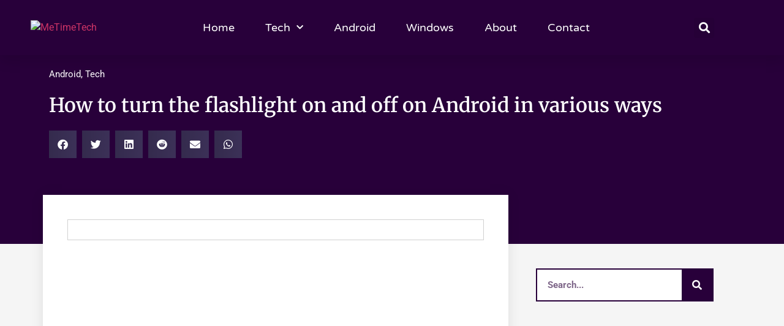

--- FILE ---
content_type: text/html; charset=UTF-8
request_url: https://metimetech.com/how-to-turn-the-flashlight-on-and-off-on-android-in-various-ways/
body_size: 17469
content:
<!doctype html>
<html lang="en-US" prefix="og: https://ogp.me/ns#">
<head>
	<meta charset="UTF-8">
	<meta name="viewport" content="width=device-width, initial-scale=1">
	<link rel="profile" href="https://gmpg.org/xfn/11">
		<style>img:is([sizes="auto" i], [sizes^="auto," i]) { contain-intrinsic-size: 3000px 1500px }</style>
	
<!-- Search Engine Optimization by Rank Math - https://rankmath.com/ -->
<title>How to turn the flashlight on and off on Android in various ways - MeTimeTech</title>
<meta name="description" content="Your device&#039;s flashlight can get you out of a real jam. For example, maybe the differential of your house has jumped or, simply, the power has gone out. Or,"/>
<meta name="robots" content="index, follow, max-snippet:-1, max-video-preview:-1, max-image-preview:large"/>
<link rel="canonical" href="https://metimetech.com/how-to-turn-the-flashlight-on-and-off-on-android-in-various-ways/" />
<meta property="og:locale" content="en_US" />
<meta property="og:type" content="article" />
<meta property="og:title" content="How to turn the flashlight on and off on Android in various ways - MeTimeTech" />
<meta property="og:description" content="Your device&#039;s flashlight can get you out of a real jam. For example, maybe the differential of your house has jumped or, simply, the power has gone out. Or," />
<meta property="og:url" content="https://metimetech.com/how-to-turn-the-flashlight-on-and-off-on-android-in-various-ways/" />
<meta property="og:site_name" content="MeTimeTech" />
<meta property="article:section" content="Android" />
<meta property="og:image" content="https://metimetech.com/wp-content/uploads/2021/01/como-encender-y-apagar-la-linterna-en-android-de-varias-formas.jpg" />
<meta property="og:image:secure_url" content="https://metimetech.com/wp-content/uploads/2021/01/como-encender-y-apagar-la-linterna-en-android-de-varias-formas.jpg" />
<meta property="og:image:width" content="800" />
<meta property="og:image:height" content="533" />
<meta property="og:image:alt" content="How to turn the flashlight on and off on Android in various ways" />
<meta property="og:image:type" content="image/jpeg" />
<meta property="article:published_time" content="2021-01-15T15:14:13+05:30" />
<meta name="twitter:card" content="summary_large_image" />
<meta name="twitter:title" content="How to turn the flashlight on and off on Android in various ways - MeTimeTech" />
<meta name="twitter:description" content="Your device&#039;s flashlight can get you out of a real jam. For example, maybe the differential of your house has jumped or, simply, the power has gone out. Or," />
<meta name="twitter:image" content="https://metimetech.com/wp-content/uploads/2021/01/como-encender-y-apagar-la-linterna-en-android-de-varias-formas.jpg" />
<meta name="twitter:label1" content="Written by" />
<meta name="twitter:data1" content="Me Time Tech" />
<meta name="twitter:label2" content="Time to read" />
<meta name="twitter:data2" content="2 minutes" />
<script type="application/ld+json" class="rank-math-schema">{"@context":"https://schema.org","@graph":[{"@type":"Organization","@id":"https://metimetech.com/#organization","name":"MeTimeTech","logo":{"@type":"ImageObject","@id":"https://metimetech.com/#logo","url":"https://metimetech.com/wp-content/uploads/2020/03/MeTimeTech.png","contentUrl":"https://metimetech.com/wp-content/uploads/2020/03/MeTimeTech.png","caption":"MeTimeTech","inLanguage":"en-US","width":"2476","height":"396"}},{"@type":"WebSite","@id":"https://metimetech.com/#website","url":"https://metimetech.com","name":"MeTimeTech","publisher":{"@id":"https://metimetech.com/#organization"},"inLanguage":"en-US"},{"@type":"ImageObject","@id":"https://metimetech.com/wp-content/uploads/2021/01/como-encender-y-apagar-la-linterna-en-android-de-varias-formas.jpg","url":"https://metimetech.com/wp-content/uploads/2021/01/como-encender-y-apagar-la-linterna-en-android-de-varias-formas.jpg","width":"800","height":"533","inLanguage":"en-US"},{"@type":"BreadcrumbList","@id":"https://metimetech.com/how-to-turn-the-flashlight-on-and-off-on-android-in-various-ways/#breadcrumb","itemListElement":[{"@type":"ListItem","position":"1","item":{"@id":"https://metimetech.com","name":"Home"}},{"@type":"ListItem","position":"2","item":{"@id":"https://metimetech.com/category/android/","name":"Android"}},{"@type":"ListItem","position":"3","item":{"@id":"https://metimetech.com/how-to-turn-the-flashlight-on-and-off-on-android-in-various-ways/","name":"How to turn the flashlight on and off on Android in various ways"}}]},{"@type":"WebPage","@id":"https://metimetech.com/how-to-turn-the-flashlight-on-and-off-on-android-in-various-ways/#webpage","url":"https://metimetech.com/how-to-turn-the-flashlight-on-and-off-on-android-in-various-ways/","name":"How to turn the flashlight on and off on Android in various ways - MeTimeTech","datePublished":"2021-01-15T15:14:13+05:30","dateModified":"2021-01-15T15:14:13+05:30","isPartOf":{"@id":"https://metimetech.com/#website"},"primaryImageOfPage":{"@id":"https://metimetech.com/wp-content/uploads/2021/01/como-encender-y-apagar-la-linterna-en-android-de-varias-formas.jpg"},"inLanguage":"en-US","breadcrumb":{"@id":"https://metimetech.com/how-to-turn-the-flashlight-on-and-off-on-android-in-various-ways/#breadcrumb"}},{"@type":"Person","@id":"https://metimetech.com/how-to-turn-the-flashlight-on-and-off-on-android-in-various-ways/#author","name":"Me Time Tech","image":{"@type":"ImageObject","@id":"https://secure.gravatar.com/avatar/b9c0d7ea467acc9563c0e97ad270de5a4b49ef845e1a881d98c1c714c49c2668?s=96&amp;d=mm&amp;r=g","url":"https://secure.gravatar.com/avatar/b9c0d7ea467acc9563c0e97ad270de5a4b49ef845e1a881d98c1c714c49c2668?s=96&amp;d=mm&amp;r=g","caption":"Me Time Tech","inLanguage":"en-US"},"sameAs":["https://metimetech.com/"],"worksFor":{"@id":"https://metimetech.com/#organization"}},{"@type":"BlogPosting","headline":"How to turn the flashlight on and off on Android in various ways - MeTimeTech","datePublished":"2021-01-15T15:14:13+05:30","dateModified":"2021-01-15T15:14:13+05:30","articleSection":"Android, Tech","author":{"@id":"https://metimetech.com/how-to-turn-the-flashlight-on-and-off-on-android-in-various-ways/#author","name":"Me Time Tech"},"publisher":{"@id":"https://metimetech.com/#organization"},"description":"Your device&#039;s flashlight can get you out of a real jam. For example, maybe the differential of your house has jumped or, simply, the power has gone out. Or,","name":"How to turn the flashlight on and off on Android in various ways - MeTimeTech","@id":"https://metimetech.com/how-to-turn-the-flashlight-on-and-off-on-android-in-various-ways/#richSnippet","isPartOf":{"@id":"https://metimetech.com/how-to-turn-the-flashlight-on-and-off-on-android-in-various-ways/#webpage"},"image":{"@id":"https://metimetech.com/wp-content/uploads/2021/01/como-encender-y-apagar-la-linterna-en-android-de-varias-formas.jpg"},"inLanguage":"en-US","mainEntityOfPage":{"@id":"https://metimetech.com/how-to-turn-the-flashlight-on-and-off-on-android-in-various-ways/#webpage"}}]}</script>
<!-- /Rank Math WordPress SEO plugin -->

<link rel="amphtml" href="https://metimetech.com/how-to-turn-the-flashlight-on-and-off-on-android-in-various-ways/amp/" /><meta name="generator" content="AMP for WP 1.1.7.1"/><link rel="alternate" type="application/rss+xml" title="MeTimeTech &raquo; Feed" href="https://metimetech.com/feed/" />
<link rel="alternate" type="application/rss+xml" title="MeTimeTech &raquo; Comments Feed" href="https://metimetech.com/comments/feed/" />
<link rel="alternate" type="application/rss+xml" title="MeTimeTech &raquo; How to turn the flashlight on and off on Android in various ways Comments Feed" href="https://metimetech.com/how-to-turn-the-flashlight-on-and-off-on-android-in-various-ways/feed/" />
<script>
window._wpemojiSettings = {"baseUrl":"https:\/\/s.w.org\/images\/core\/emoji\/16.0.1\/72x72\/","ext":".png","svgUrl":"https:\/\/s.w.org\/images\/core\/emoji\/16.0.1\/svg\/","svgExt":".svg","source":{"concatemoji":"https:\/\/metimetech.com\/wp-includes\/js\/wp-emoji-release.min.js?ver=6.8.3"}};
/*! This file is auto-generated */
!function(s,n){var o,i,e;function c(e){try{var t={supportTests:e,timestamp:(new Date).valueOf()};sessionStorage.setItem(o,JSON.stringify(t))}catch(e){}}function p(e,t,n){e.clearRect(0,0,e.canvas.width,e.canvas.height),e.fillText(t,0,0);var t=new Uint32Array(e.getImageData(0,0,e.canvas.width,e.canvas.height).data),a=(e.clearRect(0,0,e.canvas.width,e.canvas.height),e.fillText(n,0,0),new Uint32Array(e.getImageData(0,0,e.canvas.width,e.canvas.height).data));return t.every(function(e,t){return e===a[t]})}function u(e,t){e.clearRect(0,0,e.canvas.width,e.canvas.height),e.fillText(t,0,0);for(var n=e.getImageData(16,16,1,1),a=0;a<n.data.length;a++)if(0!==n.data[a])return!1;return!0}function f(e,t,n,a){switch(t){case"flag":return n(e,"\ud83c\udff3\ufe0f\u200d\u26a7\ufe0f","\ud83c\udff3\ufe0f\u200b\u26a7\ufe0f")?!1:!n(e,"\ud83c\udde8\ud83c\uddf6","\ud83c\udde8\u200b\ud83c\uddf6")&&!n(e,"\ud83c\udff4\udb40\udc67\udb40\udc62\udb40\udc65\udb40\udc6e\udb40\udc67\udb40\udc7f","\ud83c\udff4\u200b\udb40\udc67\u200b\udb40\udc62\u200b\udb40\udc65\u200b\udb40\udc6e\u200b\udb40\udc67\u200b\udb40\udc7f");case"emoji":return!a(e,"\ud83e\udedf")}return!1}function g(e,t,n,a){var r="undefined"!=typeof WorkerGlobalScope&&self instanceof WorkerGlobalScope?new OffscreenCanvas(300,150):s.createElement("canvas"),o=r.getContext("2d",{willReadFrequently:!0}),i=(o.textBaseline="top",o.font="600 32px Arial",{});return e.forEach(function(e){i[e]=t(o,e,n,a)}),i}function t(e){var t=s.createElement("script");t.src=e,t.defer=!0,s.head.appendChild(t)}"undefined"!=typeof Promise&&(o="wpEmojiSettingsSupports",i=["flag","emoji"],n.supports={everything:!0,everythingExceptFlag:!0},e=new Promise(function(e){s.addEventListener("DOMContentLoaded",e,{once:!0})}),new Promise(function(t){var n=function(){try{var e=JSON.parse(sessionStorage.getItem(o));if("object"==typeof e&&"number"==typeof e.timestamp&&(new Date).valueOf()<e.timestamp+604800&&"object"==typeof e.supportTests)return e.supportTests}catch(e){}return null}();if(!n){if("undefined"!=typeof Worker&&"undefined"!=typeof OffscreenCanvas&&"undefined"!=typeof URL&&URL.createObjectURL&&"undefined"!=typeof Blob)try{var e="postMessage("+g.toString()+"("+[JSON.stringify(i),f.toString(),p.toString(),u.toString()].join(",")+"));",a=new Blob([e],{type:"text/javascript"}),r=new Worker(URL.createObjectURL(a),{name:"wpTestEmojiSupports"});return void(r.onmessage=function(e){c(n=e.data),r.terminate(),t(n)})}catch(e){}c(n=g(i,f,p,u))}t(n)}).then(function(e){for(var t in e)n.supports[t]=e[t],n.supports.everything=n.supports.everything&&n.supports[t],"flag"!==t&&(n.supports.everythingExceptFlag=n.supports.everythingExceptFlag&&n.supports[t]);n.supports.everythingExceptFlag=n.supports.everythingExceptFlag&&!n.supports.flag,n.DOMReady=!1,n.readyCallback=function(){n.DOMReady=!0}}).then(function(){return e}).then(function(){var e;n.supports.everything||(n.readyCallback(),(e=n.source||{}).concatemoji?t(e.concatemoji):e.wpemoji&&e.twemoji&&(t(e.twemoji),t(e.wpemoji)))}))}((window,document),window._wpemojiSettings);
</script>

<style id='wp-emoji-styles-inline-css'>

	img.wp-smiley, img.emoji {
		display: inline !important;
		border: none !important;
		box-shadow: none !important;
		height: 1em !important;
		width: 1em !important;
		margin: 0 0.07em !important;
		vertical-align: -0.1em !important;
		background: none !important;
		padding: 0 !important;
	}
</style>
<link rel='stylesheet' id='wp-block-library-css' href='https://metimetech.com/wp-includes/css/dist/block-library/style.min.css?ver=6.8.3' media='all' />
<link rel='stylesheet' id='quads-style-css-css' href='https://metimetech.com/wp-content/plugins/quick-adsense-reloaded/includes/gutenberg/dist/blocks.style.build.css?ver=2.0.98.1' media='all' />
<style id='global-styles-inline-css'>
:root{--wp--preset--aspect-ratio--square: 1;--wp--preset--aspect-ratio--4-3: 4/3;--wp--preset--aspect-ratio--3-4: 3/4;--wp--preset--aspect-ratio--3-2: 3/2;--wp--preset--aspect-ratio--2-3: 2/3;--wp--preset--aspect-ratio--16-9: 16/9;--wp--preset--aspect-ratio--9-16: 9/16;--wp--preset--color--black: #000000;--wp--preset--color--cyan-bluish-gray: #abb8c3;--wp--preset--color--white: #ffffff;--wp--preset--color--pale-pink: #f78da7;--wp--preset--color--vivid-red: #cf2e2e;--wp--preset--color--luminous-vivid-orange: #ff6900;--wp--preset--color--luminous-vivid-amber: #fcb900;--wp--preset--color--light-green-cyan: #7bdcb5;--wp--preset--color--vivid-green-cyan: #00d084;--wp--preset--color--pale-cyan-blue: #8ed1fc;--wp--preset--color--vivid-cyan-blue: #0693e3;--wp--preset--color--vivid-purple: #9b51e0;--wp--preset--gradient--vivid-cyan-blue-to-vivid-purple: linear-gradient(135deg,rgba(6,147,227,1) 0%,rgb(155,81,224) 100%);--wp--preset--gradient--light-green-cyan-to-vivid-green-cyan: linear-gradient(135deg,rgb(122,220,180) 0%,rgb(0,208,130) 100%);--wp--preset--gradient--luminous-vivid-amber-to-luminous-vivid-orange: linear-gradient(135deg,rgba(252,185,0,1) 0%,rgba(255,105,0,1) 100%);--wp--preset--gradient--luminous-vivid-orange-to-vivid-red: linear-gradient(135deg,rgba(255,105,0,1) 0%,rgb(207,46,46) 100%);--wp--preset--gradient--very-light-gray-to-cyan-bluish-gray: linear-gradient(135deg,rgb(238,238,238) 0%,rgb(169,184,195) 100%);--wp--preset--gradient--cool-to-warm-spectrum: linear-gradient(135deg,rgb(74,234,220) 0%,rgb(151,120,209) 20%,rgb(207,42,186) 40%,rgb(238,44,130) 60%,rgb(251,105,98) 80%,rgb(254,248,76) 100%);--wp--preset--gradient--blush-light-purple: linear-gradient(135deg,rgb(255,206,236) 0%,rgb(152,150,240) 100%);--wp--preset--gradient--blush-bordeaux: linear-gradient(135deg,rgb(254,205,165) 0%,rgb(254,45,45) 50%,rgb(107,0,62) 100%);--wp--preset--gradient--luminous-dusk: linear-gradient(135deg,rgb(255,203,112) 0%,rgb(199,81,192) 50%,rgb(65,88,208) 100%);--wp--preset--gradient--pale-ocean: linear-gradient(135deg,rgb(255,245,203) 0%,rgb(182,227,212) 50%,rgb(51,167,181) 100%);--wp--preset--gradient--electric-grass: linear-gradient(135deg,rgb(202,248,128) 0%,rgb(113,206,126) 100%);--wp--preset--gradient--midnight: linear-gradient(135deg,rgb(2,3,129) 0%,rgb(40,116,252) 100%);--wp--preset--font-size--small: 13px;--wp--preset--font-size--medium: 20px;--wp--preset--font-size--large: 36px;--wp--preset--font-size--x-large: 42px;--wp--preset--spacing--20: 0.44rem;--wp--preset--spacing--30: 0.67rem;--wp--preset--spacing--40: 1rem;--wp--preset--spacing--50: 1.5rem;--wp--preset--spacing--60: 2.25rem;--wp--preset--spacing--70: 3.38rem;--wp--preset--spacing--80: 5.06rem;--wp--preset--shadow--natural: 6px 6px 9px rgba(0, 0, 0, 0.2);--wp--preset--shadow--deep: 12px 12px 50px rgba(0, 0, 0, 0.4);--wp--preset--shadow--sharp: 6px 6px 0px rgba(0, 0, 0, 0.2);--wp--preset--shadow--outlined: 6px 6px 0px -3px rgba(255, 255, 255, 1), 6px 6px rgba(0, 0, 0, 1);--wp--preset--shadow--crisp: 6px 6px 0px rgba(0, 0, 0, 1);}:root { --wp--style--global--content-size: 800px;--wp--style--global--wide-size: 1200px; }:where(body) { margin: 0; }.wp-site-blocks > .alignleft { float: left; margin-right: 2em; }.wp-site-blocks > .alignright { float: right; margin-left: 2em; }.wp-site-blocks > .aligncenter { justify-content: center; margin-left: auto; margin-right: auto; }:where(.wp-site-blocks) > * { margin-block-start: 24px; margin-block-end: 0; }:where(.wp-site-blocks) > :first-child { margin-block-start: 0; }:where(.wp-site-blocks) > :last-child { margin-block-end: 0; }:root { --wp--style--block-gap: 24px; }:root :where(.is-layout-flow) > :first-child{margin-block-start: 0;}:root :where(.is-layout-flow) > :last-child{margin-block-end: 0;}:root :where(.is-layout-flow) > *{margin-block-start: 24px;margin-block-end: 0;}:root :where(.is-layout-constrained) > :first-child{margin-block-start: 0;}:root :where(.is-layout-constrained) > :last-child{margin-block-end: 0;}:root :where(.is-layout-constrained) > *{margin-block-start: 24px;margin-block-end: 0;}:root :where(.is-layout-flex){gap: 24px;}:root :where(.is-layout-grid){gap: 24px;}.is-layout-flow > .alignleft{float: left;margin-inline-start: 0;margin-inline-end: 2em;}.is-layout-flow > .alignright{float: right;margin-inline-start: 2em;margin-inline-end: 0;}.is-layout-flow > .aligncenter{margin-left: auto !important;margin-right: auto !important;}.is-layout-constrained > .alignleft{float: left;margin-inline-start: 0;margin-inline-end: 2em;}.is-layout-constrained > .alignright{float: right;margin-inline-start: 2em;margin-inline-end: 0;}.is-layout-constrained > .aligncenter{margin-left: auto !important;margin-right: auto !important;}.is-layout-constrained > :where(:not(.alignleft):not(.alignright):not(.alignfull)){max-width: var(--wp--style--global--content-size);margin-left: auto !important;margin-right: auto !important;}.is-layout-constrained > .alignwide{max-width: var(--wp--style--global--wide-size);}body .is-layout-flex{display: flex;}.is-layout-flex{flex-wrap: wrap;align-items: center;}.is-layout-flex > :is(*, div){margin: 0;}body .is-layout-grid{display: grid;}.is-layout-grid > :is(*, div){margin: 0;}body{padding-top: 0px;padding-right: 0px;padding-bottom: 0px;padding-left: 0px;}a:where(:not(.wp-element-button)){text-decoration: underline;}:root :where(.wp-element-button, .wp-block-button__link){background-color: #32373c;border-width: 0;color: #fff;font-family: inherit;font-size: inherit;line-height: inherit;padding: calc(0.667em + 2px) calc(1.333em + 2px);text-decoration: none;}.has-black-color{color: var(--wp--preset--color--black) !important;}.has-cyan-bluish-gray-color{color: var(--wp--preset--color--cyan-bluish-gray) !important;}.has-white-color{color: var(--wp--preset--color--white) !important;}.has-pale-pink-color{color: var(--wp--preset--color--pale-pink) !important;}.has-vivid-red-color{color: var(--wp--preset--color--vivid-red) !important;}.has-luminous-vivid-orange-color{color: var(--wp--preset--color--luminous-vivid-orange) !important;}.has-luminous-vivid-amber-color{color: var(--wp--preset--color--luminous-vivid-amber) !important;}.has-light-green-cyan-color{color: var(--wp--preset--color--light-green-cyan) !important;}.has-vivid-green-cyan-color{color: var(--wp--preset--color--vivid-green-cyan) !important;}.has-pale-cyan-blue-color{color: var(--wp--preset--color--pale-cyan-blue) !important;}.has-vivid-cyan-blue-color{color: var(--wp--preset--color--vivid-cyan-blue) !important;}.has-vivid-purple-color{color: var(--wp--preset--color--vivid-purple) !important;}.has-black-background-color{background-color: var(--wp--preset--color--black) !important;}.has-cyan-bluish-gray-background-color{background-color: var(--wp--preset--color--cyan-bluish-gray) !important;}.has-white-background-color{background-color: var(--wp--preset--color--white) !important;}.has-pale-pink-background-color{background-color: var(--wp--preset--color--pale-pink) !important;}.has-vivid-red-background-color{background-color: var(--wp--preset--color--vivid-red) !important;}.has-luminous-vivid-orange-background-color{background-color: var(--wp--preset--color--luminous-vivid-orange) !important;}.has-luminous-vivid-amber-background-color{background-color: var(--wp--preset--color--luminous-vivid-amber) !important;}.has-light-green-cyan-background-color{background-color: var(--wp--preset--color--light-green-cyan) !important;}.has-vivid-green-cyan-background-color{background-color: var(--wp--preset--color--vivid-green-cyan) !important;}.has-pale-cyan-blue-background-color{background-color: var(--wp--preset--color--pale-cyan-blue) !important;}.has-vivid-cyan-blue-background-color{background-color: var(--wp--preset--color--vivid-cyan-blue) !important;}.has-vivid-purple-background-color{background-color: var(--wp--preset--color--vivid-purple) !important;}.has-black-border-color{border-color: var(--wp--preset--color--black) !important;}.has-cyan-bluish-gray-border-color{border-color: var(--wp--preset--color--cyan-bluish-gray) !important;}.has-white-border-color{border-color: var(--wp--preset--color--white) !important;}.has-pale-pink-border-color{border-color: var(--wp--preset--color--pale-pink) !important;}.has-vivid-red-border-color{border-color: var(--wp--preset--color--vivid-red) !important;}.has-luminous-vivid-orange-border-color{border-color: var(--wp--preset--color--luminous-vivid-orange) !important;}.has-luminous-vivid-amber-border-color{border-color: var(--wp--preset--color--luminous-vivid-amber) !important;}.has-light-green-cyan-border-color{border-color: var(--wp--preset--color--light-green-cyan) !important;}.has-vivid-green-cyan-border-color{border-color: var(--wp--preset--color--vivid-green-cyan) !important;}.has-pale-cyan-blue-border-color{border-color: var(--wp--preset--color--pale-cyan-blue) !important;}.has-vivid-cyan-blue-border-color{border-color: var(--wp--preset--color--vivid-cyan-blue) !important;}.has-vivid-purple-border-color{border-color: var(--wp--preset--color--vivid-purple) !important;}.has-vivid-cyan-blue-to-vivid-purple-gradient-background{background: var(--wp--preset--gradient--vivid-cyan-blue-to-vivid-purple) !important;}.has-light-green-cyan-to-vivid-green-cyan-gradient-background{background: var(--wp--preset--gradient--light-green-cyan-to-vivid-green-cyan) !important;}.has-luminous-vivid-amber-to-luminous-vivid-orange-gradient-background{background: var(--wp--preset--gradient--luminous-vivid-amber-to-luminous-vivid-orange) !important;}.has-luminous-vivid-orange-to-vivid-red-gradient-background{background: var(--wp--preset--gradient--luminous-vivid-orange-to-vivid-red) !important;}.has-very-light-gray-to-cyan-bluish-gray-gradient-background{background: var(--wp--preset--gradient--very-light-gray-to-cyan-bluish-gray) !important;}.has-cool-to-warm-spectrum-gradient-background{background: var(--wp--preset--gradient--cool-to-warm-spectrum) !important;}.has-blush-light-purple-gradient-background{background: var(--wp--preset--gradient--blush-light-purple) !important;}.has-blush-bordeaux-gradient-background{background: var(--wp--preset--gradient--blush-bordeaux) !important;}.has-luminous-dusk-gradient-background{background: var(--wp--preset--gradient--luminous-dusk) !important;}.has-pale-ocean-gradient-background{background: var(--wp--preset--gradient--pale-ocean) !important;}.has-electric-grass-gradient-background{background: var(--wp--preset--gradient--electric-grass) !important;}.has-midnight-gradient-background{background: var(--wp--preset--gradient--midnight) !important;}.has-small-font-size{font-size: var(--wp--preset--font-size--small) !important;}.has-medium-font-size{font-size: var(--wp--preset--font-size--medium) !important;}.has-large-font-size{font-size: var(--wp--preset--font-size--large) !important;}.has-x-large-font-size{font-size: var(--wp--preset--font-size--x-large) !important;}
:root :where(.wp-block-pullquote){font-size: 1.5em;line-height: 1.6;}
</style>
<link rel='stylesheet' id='hello-elementor-css' href='https://metimetech.com/wp-content/themes/hello-elementor/assets/css/reset.css?ver=3.4.5' media='all' />
<link rel='stylesheet' id='hello-elementor-theme-style-css' href='https://metimetech.com/wp-content/themes/hello-elementor/assets/css/theme.css?ver=3.4.5' media='all' />
<link rel='stylesheet' id='hello-elementor-header-footer-css' href='https://metimetech.com/wp-content/themes/hello-elementor/assets/css/header-footer.css?ver=3.4.5' media='all' />
<link rel='stylesheet' id='elementor-icons-css' href='https://metimetech.com/wp-content/plugins/elementor/assets/lib/eicons/css/elementor-icons.min.css?ver=5.44.0' media='all' />
<link rel='stylesheet' id='elementor-frontend-css' href='https://metimetech.com/wp-content/plugins/elementor/assets/css/frontend.min.css?ver=3.32.3' media='all' />
<link rel='stylesheet' id='elementor-post-101-css' href='https://metimetech.com/wp-content/uploads/elementor/css/post-101.css?ver=1767997237' media='all' />
<link rel='stylesheet' id='elementor-pro-css' href='https://metimetech.com/wp-content/plugins/elementor-pro/assets/css/frontend.min.css?ver=3.5.2' media='all' />
<link rel='stylesheet' id='elementor-post-109-css' href='https://metimetech.com/wp-content/uploads/elementor/css/post-109.css?ver=1767997237' media='all' />
<link rel='stylesheet' id='elementor-post-126-css' href='https://metimetech.com/wp-content/uploads/elementor/css/post-126.css?ver=1767997237' media='all' />
<link rel='stylesheet' id='elementor-post-472-css' href='https://metimetech.com/wp-content/uploads/elementor/css/post-472.css?ver=1767997247' media='all' />
<link rel='stylesheet' id='elementor-gf-local-roboto-css' href='https://metimetech.com/wp-content/uploads/elementor/google-fonts/css/roboto.css?ver=1742236065' media='all' />
<link rel='stylesheet' id='elementor-gf-local-robotoslab-css' href='https://metimetech.com/wp-content/uploads/elementor/google-fonts/css/robotoslab.css?ver=1742236085' media='all' />
<link rel='stylesheet' id='elementor-gf-local-varelaround-css' href='https://metimetech.com/wp-content/uploads/elementor/google-fonts/css/varelaround.css?ver=1742236086' media='all' />
<link rel='stylesheet' id='elementor-gf-local-montserrat-css' href='https://metimetech.com/wp-content/uploads/elementor/google-fonts/css/montserrat.css?ver=1742236117' media='all' />
<link rel='stylesheet' id='elementor-gf-local-merriweather-css' href='https://metimetech.com/wp-content/uploads/elementor/google-fonts/css/merriweather.css?ver=1742236222' media='all' />
<link rel='stylesheet' id='elementor-icons-shared-0-css' href='https://metimetech.com/wp-content/plugins/elementor/assets/lib/font-awesome/css/fontawesome.min.css?ver=5.15.3' media='all' />
<link rel='stylesheet' id='elementor-icons-fa-solid-css' href='https://metimetech.com/wp-content/plugins/elementor/assets/lib/font-awesome/css/solid.min.css?ver=5.15.3' media='all' />
<style id='quads-styles-inline-css'>

    .quads-location ins.adsbygoogle {
        background: transparent !important;
    }.quads-location .quads_rotator_img{ opacity:1 !important;}
    .quads.quads_ad_container { display: grid; grid-template-columns: auto; grid-gap: 10px; padding: 10px; }
    .grid_image{animation: fadeIn 0.5s;-webkit-animation: fadeIn 0.5s;-moz-animation: fadeIn 0.5s;
        -o-animation: fadeIn 0.5s;-ms-animation: fadeIn 0.5s;}
    .quads-ad-label { font-size: 12px; text-align: center; color: #333;}
    .quads_click_impression { display: none;} .quads-location, .quads-ads-space{max-width:100%;} @media only screen and (max-width: 480px) { .quads-ads-space, .penci-builder-element .quads-ads-space{max-width:340px;}}
</style>
<link rel="https://api.w.org/" href="https://metimetech.com/wp-json/" /><link rel="alternate" title="JSON" type="application/json" href="https://metimetech.com/wp-json/wp/v2/posts/9409" /><link rel="EditURI" type="application/rsd+xml" title="RSD" href="https://metimetech.com/xmlrpc.php?rsd" />
<meta name="generator" content="WordPress 6.8.3" />
<link rel='shortlink' href='https://metimetech.com/?p=9409' />
<link rel="alternate" title="oEmbed (JSON)" type="application/json+oembed" href="https://metimetech.com/wp-json/oembed/1.0/embed?url=https%3A%2F%2Fmetimetech.com%2Fhow-to-turn-the-flashlight-on-and-off-on-android-in-various-ways%2F" />
<link rel="alternate" title="oEmbed (XML)" type="text/xml+oembed" href="https://metimetech.com/wp-json/oembed/1.0/embed?url=https%3A%2F%2Fmetimetech.com%2Fhow-to-turn-the-flashlight-on-and-off-on-android-in-various-ways%2F&#038;format=xml" />
<meta name="google-site-verification" content="N_V6jpJEtNdZJmrSZwGinIozai7S77_92nPTUxVKfRg" />
<meta name="publication-media-verification" content="3a7161948a4f423984da8844a85c92da"/><link rel="dns-prefetch" href="https://cdn.statically.io/" >
<link rel="preconnect" href="https://cdn.statically.io/" crossorigin>
        <script src="//pagead2.googlesyndication.com/pagead/js/adsbygoogle.js"></script><script>document.cookie = 'quads_browser_width='+screen.width;</script><meta name="generator" content="Elementor 3.32.3; features: additional_custom_breakpoints; settings: css_print_method-external, google_font-enabled, font_display-auto">
<script async src="https://pagead2.googlesyndication.com/pagead/js/adsbygoogle.js?client=ca-pub-9312433705909770"
     crossorigin="anonymous"></script>
			<style>
				.e-con.e-parent:nth-of-type(n+4):not(.e-lazyloaded):not(.e-no-lazyload),
				.e-con.e-parent:nth-of-type(n+4):not(.e-lazyloaded):not(.e-no-lazyload) * {
					background-image: none !important;
				}
				@media screen and (max-height: 1024px) {
					.e-con.e-parent:nth-of-type(n+3):not(.e-lazyloaded):not(.e-no-lazyload),
					.e-con.e-parent:nth-of-type(n+3):not(.e-lazyloaded):not(.e-no-lazyload) * {
						background-image: none !important;
					}
				}
				@media screen and (max-height: 640px) {
					.e-con.e-parent:nth-of-type(n+2):not(.e-lazyloaded):not(.e-no-lazyload),
					.e-con.e-parent:nth-of-type(n+2):not(.e-lazyloaded):not(.e-no-lazyload) * {
						background-image: none !important;
					}
				}
			</style>
			<link rel="icon" href="https://metimetech.com/wp-content/uploads/2020/03/cropped-Logo-32x32.png" sizes="32x32" />
<link rel="icon" href="https://metimetech.com/wp-content/uploads/2020/03/cropped-Logo-192x192.png" sizes="192x192" />
<link rel="apple-touch-icon" href="https://metimetech.com/wp-content/uploads/2020/03/cropped-Logo-180x180.png" />
<meta name="msapplication-TileImage" content="https://metimetech.com/wp-content/uploads/2020/03/cropped-Logo-270x270.png" />
</head>
<body class="wp-singular post-template-default single single-post postid-9409 single-format-standard wp-custom-logo wp-embed-responsive wp-theme-hello-elementor hello-elementor-default elementor-default elementor-kit-101 elementor-page-472">


<a class="skip-link screen-reader-text" href="#content">Skip to content</a>

		<div data-elementor-type="header" data-elementor-id="109" class="elementor elementor-109 elementor-location-header">
		<div class="elementor-section-wrap">
					<header class="elementor-section elementor-top-section elementor-element elementor-element-540743d0 elementor-section-height-min-height elementor-section-boxed elementor-section-height-default elementor-section-items-middle" data-id="540743d0" data-element_type="section" data-settings="{&quot;background_background&quot;:&quot;classic&quot;,&quot;sticky&quot;:&quot;top&quot;,&quot;sticky_on&quot;:[&quot;desktop&quot;,&quot;tablet&quot;,&quot;mobile&quot;],&quot;sticky_offset&quot;:0,&quot;sticky_effects_offset&quot;:0}">
						<div class="elementor-container elementor-column-gap-default">
					<div class="elementor-column elementor-col-33 elementor-top-column elementor-element elementor-element-46b71d0a" data-id="46b71d0a" data-element_type="column">
			<div class="elementor-widget-wrap elementor-element-populated">
						<div class="elementor-element elementor-element-60ccb166 elementor-widget elementor-widget-image" data-id="60ccb166" data-element_type="widget" data-widget_type="image.default">
				<div class="elementor-widget-container">
																<a href="https://metimetech.com" data-wpel-link="internal">
							<img fetchpriority="high" width="2476" height="396" src="https://cdn.statically.io/img/metimetech.com/wp-content/uploads/2020/03/MeTimeTech.png?quality=80&f=auto" class="attachment-full size-full wp-image-202" alt="MeTimeTech" srcset="https://cdn.statically.io/img/metimetech.com/wp-content/uploads/2020/03/MeTimeTech.png?quality=80&f=auto 2476w,
https://cdn.statically.io/img/metimetech.com/wp-content/uploads/2020/03/MeTimeTech-300x48.png?quality=80&f=auto 300w,
https://cdn.statically.io/img/metimetech.com/wp-content/uploads/2020/03/MeTimeTech-1024x164.png?quality=80&f=auto 1024w,
https://cdn.statically.io/img/metimetech.com/wp-content/uploads/2020/03/MeTimeTech-768x123.png?quality=80&f=auto 768w,
https://cdn.statically.io/img/metimetech.com/wp-content/uploads/2020/03/MeTimeTech-1536x246.png?quality=80&f=auto 1536w,
https://cdn.statically.io/img/metimetech.com/wp-content/uploads/2020/03/MeTimeTech-2048x328.png?quality=80&f=auto 2048w,
" sizes="(max-width: 2476px) 100vw, 2476px" />								</a>
															</div>
				</div>
					</div>
		</div>
				<div class="elementor-column elementor-col-33 elementor-top-column elementor-element elementor-element-2a14bb32" data-id="2a14bb32" data-element_type="column">
			<div class="elementor-widget-wrap elementor-element-populated">
						<div class="elementor-element elementor-element-4d5a03b2 elementor-nav-menu__align-left elementor-nav-menu--stretch elementor-nav-menu__text-align-center elementor-nav-menu--dropdown-tablet elementor-nav-menu--toggle elementor-nav-menu--burger elementor-widget elementor-widget-nav-menu" data-id="4d5a03b2" data-element_type="widget" data-settings="{&quot;full_width&quot;:&quot;stretch&quot;,&quot;submenu_icon&quot;:{&quot;value&quot;:&quot;&lt;i class=\&quot;fas fa-chevron-down\&quot;&gt;&lt;\/i&gt;&quot;,&quot;library&quot;:&quot;fa-solid&quot;},&quot;layout&quot;:&quot;horizontal&quot;,&quot;toggle&quot;:&quot;burger&quot;}" data-widget_type="nav-menu.default">
				<div class="elementor-widget-container">
								<nav migration_allowed="1" migrated="0" role="navigation" class="elementor-nav-menu--main elementor-nav-menu__container elementor-nav-menu--layout-horizontal e--pointer-underline e--animation-drop-out">
				<ul id="menu-1-4d5a03b2" class="elementor-nav-menu"><li class="menu-item menu-item-type-custom menu-item-object-custom menu-item-home menu-item-204"><a href="https://metimetech.com/" class="elementor-item" data-wpel-link="internal">Home</a></li>
<li class="menu-item menu-item-type-taxonomy menu-item-object-category current-post-ancestor current-menu-parent current-post-parent menu-item-has-children menu-item-752"><a href="https://metimetech.com/category/tech/" class="elementor-item" data-wpel-link="internal">Tech</a>
<ul class="sub-menu elementor-nav-menu--dropdown">
	<li class="menu-item menu-item-type-taxonomy menu-item-object-category menu-item-12102"><a href="https://metimetech.com/category/tech/tutorials/" class="elementor-sub-item" data-wpel-link="internal">Tutorials</a></li>
	<li class="menu-item menu-item-type-taxonomy menu-item-object-category menu-item-753"><a href="https://metimetech.com/category/tech/news/" class="elementor-sub-item" data-wpel-link="internal">News</a></li>
</ul>
</li>
<li class="menu-item menu-item-type-taxonomy menu-item-object-category current-post-ancestor current-menu-parent current-post-parent menu-item-213"><a href="https://metimetech.com/category/android/" class="elementor-item" data-wpel-link="internal">Android</a></li>
<li class="menu-item menu-item-type-taxonomy menu-item-object-category menu-item-754"><a href="https://metimetech.com/category/windows/" class="elementor-item" data-wpel-link="internal">Windows</a></li>
<li class="menu-item menu-item-type-post_type menu-item-object-page menu-item-755"><a href="https://metimetech.com/about/" class="elementor-item" data-wpel-link="internal">About</a></li>
<li class="menu-item menu-item-type-post_type menu-item-object-page menu-item-756"><a href="https://metimetech.com/contact/" class="elementor-item" data-wpel-link="internal">Contact</a></li>
</ul>			</nav>
					<div class="elementor-menu-toggle" role="button" tabindex="0" aria-label="Menu Toggle" aria-expanded="false">
			<i aria-hidden="true" role="presentation" class="elementor-menu-toggle__icon--open eicon-menu-bar"></i><i aria-hidden="true" role="presentation" class="elementor-menu-toggle__icon--close eicon-close"></i>			<span class="elementor-screen-only">Menu</span>
		</div>
			<nav class="elementor-nav-menu--dropdown elementor-nav-menu__container" role="navigation" aria-hidden="true">
				<ul id="menu-2-4d5a03b2" class="elementor-nav-menu"><li class="menu-item menu-item-type-custom menu-item-object-custom menu-item-home menu-item-204"><a href="https://metimetech.com/" class="elementor-item" tabindex="-1" data-wpel-link="internal">Home</a></li>
<li class="menu-item menu-item-type-taxonomy menu-item-object-category current-post-ancestor current-menu-parent current-post-parent menu-item-has-children menu-item-752"><a href="https://metimetech.com/category/tech/" class="elementor-item" tabindex="-1" data-wpel-link="internal">Tech</a>
<ul class="sub-menu elementor-nav-menu--dropdown">
	<li class="menu-item menu-item-type-taxonomy menu-item-object-category menu-item-12102"><a href="https://metimetech.com/category/tech/tutorials/" class="elementor-sub-item" tabindex="-1" data-wpel-link="internal">Tutorials</a></li>
	<li class="menu-item menu-item-type-taxonomy menu-item-object-category menu-item-753"><a href="https://metimetech.com/category/tech/news/" class="elementor-sub-item" tabindex="-1" data-wpel-link="internal">News</a></li>
</ul>
</li>
<li class="menu-item menu-item-type-taxonomy menu-item-object-category current-post-ancestor current-menu-parent current-post-parent menu-item-213"><a href="https://metimetech.com/category/android/" class="elementor-item" tabindex="-1" data-wpel-link="internal">Android</a></li>
<li class="menu-item menu-item-type-taxonomy menu-item-object-category menu-item-754"><a href="https://metimetech.com/category/windows/" class="elementor-item" tabindex="-1" data-wpel-link="internal">Windows</a></li>
<li class="menu-item menu-item-type-post_type menu-item-object-page menu-item-755"><a href="https://metimetech.com/about/" class="elementor-item" tabindex="-1" data-wpel-link="internal">About</a></li>
<li class="menu-item menu-item-type-post_type menu-item-object-page menu-item-756"><a href="https://metimetech.com/contact/" class="elementor-item" tabindex="-1" data-wpel-link="internal">Contact</a></li>
</ul>			</nav>
						</div>
				</div>
					</div>
		</div>
				<div class="elementor-column elementor-col-33 elementor-top-column elementor-element elementor-element-51241969" data-id="51241969" data-element_type="column">
			<div class="elementor-widget-wrap elementor-element-populated">
						<div class="elementor-element elementor-element-692e230 elementor-search-form--skin-full_screen elementor-widget elementor-widget-search-form" data-id="692e230" data-element_type="widget" data-settings="{&quot;skin&quot;:&quot;full_screen&quot;}" data-widget_type="search-form.default">
				<div class="elementor-widget-container">
							<form class="elementor-search-form" role="search" action="https://metimetech.com" method="get">
									<div class="elementor-search-form__toggle">
				<i aria-hidden="true" class="fas fa-search"></i>				<span class="elementor-screen-only">Search</span>
			</div>
						<div class="elementor-search-form__container">
								<input placeholder="Search..." class="elementor-search-form__input" type="search" name="s" title="Search" value="">
																<div class="dialog-lightbox-close-button dialog-close-button">
					<i aria-hidden="true" class="eicon-close"></i>					<span class="elementor-screen-only">Close</span>
				</div>
							</div>
		</form>
						</div>
				</div>
					</div>
		</div>
					</div>
		</header>
				</div>
		</div>
				<div data-elementor-type="single" data-elementor-id="472" class="elementor elementor-472 elementor-location-single post-9409 post type-post status-publish format-standard has-post-thumbnail hentry category-android category-tech">
		<div class="elementor-section-wrap">
					<section class="elementor-section elementor-top-section elementor-element elementor-element-59cdd65a elementor-section-boxed elementor-section-height-default elementor-section-height-default" data-id="59cdd65a" data-element_type="section" data-settings="{&quot;background_background&quot;:&quot;classic&quot;}">
						<div class="elementor-container elementor-column-gap-default">
					<div class="elementor-column elementor-col-100 elementor-top-column elementor-element elementor-element-182d5b5" data-id="182d5b5" data-element_type="column">
			<div class="elementor-widget-wrap elementor-element-populated">
						<div class="elementor-element elementor-element-719dd603 elementor-tablet-align-center elementor-widget elementor-widget-post-info" data-id="719dd603" data-element_type="widget" data-widget_type="post-info.default">
				<div class="elementor-widget-container">
							<ul class="elementor-inline-items elementor-icon-list-items elementor-post-info">
								<li class="elementor-icon-list-item elementor-repeater-item-124edcf elementor-inline-item" itemprop="about">
													<span class="elementor-icon-list-text elementor-post-info__item elementor-post-info__item--type-terms">
										<span class="elementor-post-info__terms-list">
				<a href="https://metimetech.com/category/android/" class="elementor-post-info__terms-list-item" data-wpel-link="internal">Android</a>, <a href="https://metimetech.com/category/tech/" class="elementor-post-info__terms-list-item" data-wpel-link="internal">Tech</a>				</span>
					</span>
								</li>
				</ul>
						</div>
				</div>
				<div class="elementor-element elementor-element-434e88d7 elementor-widget elementor-widget-theme-post-title elementor-page-title elementor-widget-heading" data-id="434e88d7" data-element_type="widget" data-widget_type="theme-post-title.default">
				<div class="elementor-widget-container">
					<h1 class="elementor-heading-title elementor-size-default">How to turn the flashlight on and off on Android in various ways</h1>				</div>
				</div>
				<div class="elementor-element elementor-element-2e70d2 elementor-share-buttons--view-icon elementor-share-buttons--color-custom elementor-share-buttons--align-left elementor-share-buttons-tablet--align-center elementor-share-buttons--skin-gradient elementor-share-buttons--shape-square elementor-grid-0 elementor-widget elementor-widget-share-buttons" data-id="2e70d2" data-element_type="widget" data-widget_type="share-buttons.default">
				<div class="elementor-widget-container">
							<div class="elementor-grid">
								<div class="elementor-grid-item">
						<div class="elementor-share-btn elementor-share-btn_facebook">
															<span class="elementor-share-btn__icon">
								<i class="fab fa-facebook" aria-hidden="true"></i>								<span
									class="elementor-screen-only">Share on facebook</span>
							</span>
																				</div>
					</div>
									<div class="elementor-grid-item">
						<div class="elementor-share-btn elementor-share-btn_twitter">
															<span class="elementor-share-btn__icon">
								<i class="fab fa-twitter" aria-hidden="true"></i>								<span
									class="elementor-screen-only">Share on twitter</span>
							</span>
																				</div>
					</div>
									<div class="elementor-grid-item">
						<div class="elementor-share-btn elementor-share-btn_linkedin">
															<span class="elementor-share-btn__icon">
								<i class="fab fa-linkedin" aria-hidden="true"></i>								<span
									class="elementor-screen-only">Share on linkedin</span>
							</span>
																				</div>
					</div>
									<div class="elementor-grid-item">
						<div class="elementor-share-btn elementor-share-btn_reddit">
															<span class="elementor-share-btn__icon">
								<i class="fab fa-reddit" aria-hidden="true"></i>								<span
									class="elementor-screen-only">Share on reddit</span>
							</span>
																				</div>
					</div>
									<div class="elementor-grid-item">
						<div class="elementor-share-btn elementor-share-btn_email">
															<span class="elementor-share-btn__icon">
								<i class="fas fa-envelope" aria-hidden="true"></i>								<span
									class="elementor-screen-only">Share on email</span>
							</span>
																				</div>
					</div>
									<div class="elementor-grid-item">
						<div class="elementor-share-btn elementor-share-btn_whatsapp">
															<span class="elementor-share-btn__icon">
								<i class="fab fa-whatsapp" aria-hidden="true"></i>								<span
									class="elementor-screen-only">Share on whatsapp</span>
							</span>
																				</div>
					</div>
						</div>
						</div>
				</div>
					</div>
		</div>
					</div>
		</section>
				<section class="elementor-section elementor-top-section elementor-element elementor-element-6122b99e elementor-section-boxed elementor-section-height-default elementor-section-height-default" data-id="6122b99e" data-element_type="section">
						<div class="elementor-container elementor-column-gap-default">
					<div class="elementor-column elementor-col-66 elementor-top-column elementor-element elementor-element-18bcc318" data-id="18bcc318" data-element_type="column" data-settings="{&quot;background_background&quot;:&quot;classic&quot;}">
			<div class="elementor-widget-wrap elementor-element-populated">
						<div class="elementor-element elementor-element-5c591fa3 elementor-widget elementor-widget-theme-post-featured-image elementor-widget-image" data-id="5c591fa3" data-element_type="widget" data-widget_type="theme-post-featured-image.default">
				<div class="elementor-widget-container">
															<img width="800" height="533" src="[data-uri]" class="attachment-large size-large wp-image-9410" alt="" sizes="(max-width: 800px) 100vw, 800px" data-loading="lazy" data-src="https://cdn.statically.io/img/metimetech.com/wp-content/uploads/2021/01/como-encender-y-apagar-la-linterna-en-android-de-varias-formas.jpg?quality=80&f=auto" data-srcset="https://cdn.statically.io/img/metimetech.com/wp-content/uploads/2021/01/como-encender-y-apagar-la-linterna-en-android-de-varias-formas.jpg?quality=80&f=auto 800w,
https://cdn.statically.io/img/metimetech.com/wp-content/uploads/2021/01/como-encender-y-apagar-la-linterna-en-android-de-varias-formas-300x200.jpg?quality=80&f=auto 300w,
https://cdn.statically.io/img/metimetech.com/wp-content/uploads/2021/01/como-encender-y-apagar-la-linterna-en-android-de-varias-formas-768x512.jpg?quality=80&f=auto 768w,
" />															</div>
				</div>
				<div class="elementor-element elementor-element-60e94d1 elementor-widget elementor-widget-html" data-id="60e94d1" data-element_type="widget" data-widget_type="html.default">
				<div class="elementor-widget-container">
					<script async src="https://pagead2.googlesyndication.com/pagead/js/adsbygoogle.js?client=ca-pub-9312433705909770"
     crossorigin="anonymous"></script>
<!-- metimetech resp ad -->
<ins class="adsbygoogle"
     style="display:block"
     data-ad-client="ca-pub-9312433705909770"
     data-ad-slot="5607324014"
     data-ad-format="auto"
     data-full-width-responsive="true"></ins>
<script>
     (adsbygoogle = window.adsbygoogle || []).push({});
</script>				</div>
				</div>
				<div class="elementor-element elementor-element-22436954 elementor-widget elementor-widget-theme-post-content" data-id="22436954" data-element_type="widget" data-widget_type="theme-post-content.default">
				<div class="elementor-widget-container">
					<div>
<p>Your device&#8217;s flashlight can <strong>get you out of a real jam</strong>.  For example, maybe the differential of your house has jumped or, simply, the power has gone out.  Or, you may be doing a repair and need additional lighting.  Whatever your case, the solutions that we give you in this article to turn on the flashlight from Android will be very useful.</p>
<p><!-- MV_ES_Artic_LAT_300 --></p>
<h2>How to turn the flashlight on and off with the quick settings</h2>
<p>Android provides quick access to different system settings with a simple gesture.  All you have to do is swipe from the top of the screen to show the notification curtain and the quick settings panel.  There you will find the flashlight activation button.  In our case, the shortcut was visible by default.</p>
<p><img decoding="async" src="[data-uri]" alt="Turn on the flashlight from the quick settings" class="centered" data-loading="lazy" data-src="https://cdn.statically.io/img/metimetech.com/wp-content/uploads/2021/01/How-to-turn-the-flashlight-on-and-off-on-Android.jpg?quality=80&f=auto"/><span class="image-credits">Turn on the flashlight from the quick settings </span></p>
<p>But, if this is not your case, discover the panel completely and click on the edit button.</p>
<p><img decoding="async" src="[data-uri]" alt="Edit Quick Settings Panel" class="centered" data-loading="lazy" data-src="https://cdn.statically.io/img/metimetech.com/wp-content/uploads/2021/01/1610703848_280_How-to-turn-the-flashlight-on-and-off-on-Android.jpg?quality=80&f=auto"/><span class="image-credits">Edit Quick Settings Panel </span></p>
<p>Locate the flashlight icon.</p>
<p><img decoding="async" src="[data-uri]" alt="Locate the flashlight shortcut" class="centered" data-loading="lazy" data-src="https://cdn.statically.io/img/metimetech.com/wp-content/uploads/2021/01/1610703849_349_How-to-turn-the-flashlight-on-and-off-on-Android.jpg?quality=80&f=auto"/><span class="image-credits">Locate the flashlight shortcut </span></p>
<p>Then perform a <strong>indefinite pulsation</strong> on the flashlight icon and move it until it is in the first positions of the panel.</p>
<p><img decoding="async" src="[data-uri]" alt="Relocating the flashlight in the quick settings panel" class="centered" data-loading="lazy" data-src="https://cdn.statically.io/img/metimetech.com/wp-content/uploads/2021/01/1610703849_425_How-to-turn-the-flashlight-on-and-off-on-Android.jpg?quality=80&f=auto"/><span class="image-credits">Relocating the flashlight in the quick settings panel </span></p>
<p>Now, it will always be available quickly.  A tap on the icon will turn on the flashlight, another will serve to turn it off.</p>
<p><!-- MV_ES_Artic_INF --></p>
<h2>How to turn the flashlight on and off with Google Assistant</h2>
<p>Activating the flashlight with Google Assistant can be very useful if you do not have your phone in hand and you suffer a sudden power failure.  It is also very practical if you want to quickly locate your device in the dark.</p>
<p>To turn on the flashlight using the wizard, just say “OK Google, turn the flashlight on”.  You can also use some equivalent phrases like &#8220;enable the flashlight&#8221; or &#8220;turn the flashlight on.&#8221;</p>
<p><img decoding="async" src="[data-uri]" alt="Activate flashlight with Google Assistant" class="centered" data-loading="lazy" data-src="https://cdn.statically.io/img/metimetech.com/wp-content/uploads/2021/01/1610703850_240_How-to-turn-the-flashlight-on-and-off-on-Android.jpg?quality=80&f=auto"/><span class="image-credits">Activate flashlight with Google Assistant </span></p>
<p>If you want to turn it off, just ask with the phrase &#8220;OK Google, turn off the flashlight.&#8221;  Note that a controller will appear on the screen that will allow you to deactivate it manually, without using your voice.</p>
<p><img decoding="async" src="[data-uri]" alt="Deactivating the flashlight from the wizard" class="centered" data-loading="lazy" data-src="https://cdn.statically.io/img/metimetech.com/wp-content/uploads/2021/01/1610703850_594_How-to-turn-the-flashlight-on-and-off-on-Android.jpg?quality=80&f=auto"/><span class="image-credits">Deactivating the flashlight from the wizard </span></p>
<p>Remember that to use the hands-free function, you must correctly configure the &#8220;OK Google&#8221; command on your device.</p>
<!-- WP QUADS Content Ad Plugin v. 2.0.98.1 -->
<div class="quads-location quads-ad9152" id="quads-ad9152" style="float:none;text-align:center;padding:0px 0 0px 0;" data-lazydelay="0">

 <!-- WP QUADS - Quick AdSense Reloaded v.2.0.98.1 Content AdSense async --> 


            <ins class="adsbygoogle"
                  style="display:block;"
                          data-ad-format="auto"
                 data-ad-client="ca-pub-9312433705909770"
                 data-ad-slot="5607324014"></ins>
                 <script>
                 (adsbygoogle = window.adsbygoogle || []).push({});</script>
 <!-- end WP QUADS --> 


</div>

<h2>How to turn Android flashlight on and off with apps</h2>
<p>Turning on the flashlight on Android can also be done with <strong>external applications</strong>.  In this case, you will have more options.  To write this article we have used Flashlight, an application with a very simple operation, but with some really interesting additional functions.  The first thing you should do is download its APK and install it.</p>
<p><aside class="downloadbox centered">
          <img decoding="async" height="64" width="64" alt="Download Flashlight for Android free" src="[data-uri]" data-loading="lazy" data-src="https://cdn.statically.io/img/metimetech.com/wp-content/uploads/2021/01/1610703850_653_How-to-turn-the-flashlight-on-and-off-on-Android.jpg?quality=80&f=auto"/></p>
<div class="app-data">
<p>
                <label>Language</label><br />
                <span>Spanish</span>
              </p>
<p>
                <label>SW</label><br />
                <span class="infodata so mvicon-android">Android</span>
              </p>
<p>
                <label>License</label><br />
                <span>free</span>
              </p>
</div>
<p>            <a href="https://www.malavida.com/es/soft/linterna/android/" class="mvicon-download download button green" title="Descargar Linterna gratis para Android" rel="nofollow noopener external noreferrer" target="_blank" data-wpel-link="external">to download</a><br />
          </aside>
</p>
<p>Once installed, launch the tool and press the power button.</p>
<p><img decoding="async" src="[data-uri]" alt="Activate the flashlight with Android Flashlight" class="centered" data-loading="lazy" data-src="https://cdn.statically.io/img/metimetech.com/wp-content/uploads/2021/01/1610703851_186_How-to-turn-the-flashlight-on-and-off-on-Android.jpg?quality=80&f=auto"/><span class="image-credits">Activate the flashlight with Android Flashlight </span></p>
<p>If you want to see more options, tap on the three vertical dots menu and select <i>Advanced mode</i>.</p>
<p><img decoding="async" src="[data-uri]" alt="Advanced flashlight mode" class="centered" data-loading="lazy" data-src="https://cdn.statically.io/img/metimetech.com/wp-content/uploads/2021/01/1610703852_229_How-to-turn-the-flashlight-on-and-off-on-Android.jpg?quality=80&f=auto"/><span class="image-credits">Advanced flashlight mode </span></p>
<p>With advanced mode enabled, turn on blinking, specifying different intervals, or set a timer.  These values ​​can be adapted according to the casuistry you face.</p>
<p><img decoding="async" src="[data-uri]" alt="Enable blink and timer" class="centered" data-loading="lazy" data-src="https://cdn.statically.io/img/metimetech.com/wp-content/uploads/2021/01/1610703852_689_How-to-turn-the-flashlight-on-and-off-on-Android.jpg?quality=80&f=auto"/><span class="image-credits">Enable blink and timer </span></p>
<p>Additionally, Flashlight allows you <strong>turn your phone screen blank and at maximum brightness</strong>.  This option will be useful if, for some reason, the rear led of your device does not work.  It will also give you more lighting, if you need it.</p>
<p><img decoding="async" src="[data-uri]" alt="Toggle between on-screen and led flashlight" class="centered" data-loading="lazy" data-src="https://cdn.statically.io/img/metimetech.com/wp-content/uploads/2021/01/1610703853_609_How-to-turn-the-flashlight-on-and-off-on-Android.jpg?quality=80&f=auto"/><span class="image-credits">Toggle between on-screen and led flashlight </span></p>
<p>When you no longer need the flashlight, turn it off.  What you should do is press the power button again.</p>
</div>
</p>
				</div>
				</div>
				<div class="elementor-element elementor-element-29f4c18 elementor-widget elementor-widget-html" data-id="29f4c18" data-element_type="widget" data-widget_type="html.default">
				<div class="elementor-widget-container">
					<script async src="https://pagead2.googlesyndication.com/pagead/js/adsbygoogle.js?client=ca-pub-9312433705909770"
     crossorigin="anonymous"></script>
<!-- metimetech resp ad -->
<ins class="adsbygoogle"
     style="display:block"
     data-ad-client="ca-pub-9312433705909770"
     data-ad-slot="5607324014"
     data-ad-format="auto"
     data-full-width-responsive="true"></ins>
<script>
     (adsbygoogle = window.adsbygoogle || []).push({});
</script>				</div>
				</div>
				<div class="elementor-element elementor-element-0e5624b elementor-widget elementor-widget-facebook-comments" data-id="0e5624b" data-element_type="widget" data-widget_type="facebook-comments.default">
				<div class="elementor-widget-container">
							<div class="elementor-facebook-widget fb-comments" data-href="https://metimetech.com?p=9409" data-width="100%" data-numposts="10" data-order-by="social" style="min-height: 1px"></div>
						</div>
				</div>
					</div>
		</div>
				<div class="elementor-column elementor-col-33 elementor-top-column elementor-element elementor-element-7838fae2" data-id="7838fae2" data-element_type="column">
			<div class="elementor-widget-wrap elementor-element-populated">
						<div class="elementor-element elementor-element-6e88fa45 elementor-search-form--skin-classic elementor-search-form--button-type-icon elementor-search-form--icon-search elementor-widget elementor-widget-search-form" data-id="6e88fa45" data-element_type="widget" data-settings="{&quot;skin&quot;:&quot;classic&quot;}" data-widget_type="search-form.default">
				<div class="elementor-widget-container">
							<form class="elementor-search-form" role="search" action="https://metimetech.com" method="get">
									<div class="elementor-search-form__container">
								<input placeholder="Search..." class="elementor-search-form__input" type="search" name="s" title="Search" value="">
													<button class="elementor-search-form__submit" type="submit" title="Search" aria-label="Search">
													<i aria-hidden="true" class="fas fa-search"></i>							<span class="elementor-screen-only">Search</span>
											</button>
											</div>
		</form>
						</div>
				</div>
				<div class="elementor-element elementor-element-925b0b0 elementor-widget elementor-widget-html" data-id="925b0b0" data-element_type="widget" data-widget_type="html.default">
				<div class="elementor-widget-container">
					<script async src="https://pagead2.googlesyndication.com/pagead/js/adsbygoogle.js?client=ca-pub-9312433705909770"
     crossorigin="anonymous"></script>
<!-- metimetech resp ad -->
<ins class="adsbygoogle"
     style="display:block"
     data-ad-client="ca-pub-9312433705909770"
     data-ad-slot="5607324014"
     data-ad-format="auto"
     data-full-width-responsive="true"></ins>
<script>
     (adsbygoogle = window.adsbygoogle || []).push({});
</script>				</div>
				</div>
				<div class="elementor-element elementor-element-2ba943d3 elementor-widget elementor-widget-heading" data-id="2ba943d3" data-element_type="widget" id="recentposts" data-widget_type="heading.default">
				<div class="elementor-widget-container">
					<h4 class="elementor-heading-title elementor-size-default">Recent Posts</h4>				</div>
				</div>
				<div class="elementor-element elementor-element-15e72a74 elementor-grid-1 elementor-posts--thumbnail-left elementor-grid-tablet-2 elementor-grid-mobile-1 elementor-widget elementor-widget-posts" data-id="15e72a74" data-element_type="widget" data-settings="{&quot;classic_columns&quot;:&quot;1&quot;,&quot;classic_row_gap&quot;:{&quot;unit&quot;:&quot;px&quot;,&quot;size&quot;:20,&quot;sizes&quot;:[]},&quot;classic_columns_tablet&quot;:&quot;2&quot;,&quot;classic_columns_mobile&quot;:&quot;1&quot;,&quot;classic_row_gap_tablet&quot;:{&quot;unit&quot;:&quot;px&quot;,&quot;size&quot;:&quot;&quot;,&quot;sizes&quot;:[]},&quot;classic_row_gap_mobile&quot;:{&quot;unit&quot;:&quot;px&quot;,&quot;size&quot;:&quot;&quot;,&quot;sizes&quot;:[]}}" data-widget_type="posts.classic">
				<div class="elementor-widget-container">
							<div class="elementor-posts-container elementor-posts elementor-posts--skin-classic elementor-grid">
				<article class="elementor-post elementor-grid-item post-18135 post type-post status-publish format-standard has-post-thumbnail hentry category-tips tag-ai-voice-changers tag-top-5-voice-ai-alternatives tag-voice-ai-alternatives">
				<a class="elementor-post__thumbnail__link" href="https://metimetech.com/voice-ai-alternatives/" data-wpel-link="internal">
			<div class="elementor-post__thumbnail"><img loading="lazy" width="300" height="171" src="[data-uri]" class="attachment-medium size-medium wp-image-18136" alt="Voice AI Alternatives" sizes="(max-width: 300px) 100vw, 300px" data-loading="lazy" data-src="https://cdn.statically.io/img/metimetech.com/wp-content/uploads/2024/07/Voice-AI-Alternatives-300x171.jpg?quality=80&f=auto" data-srcset="https://cdn.statically.io/img/metimetech.com/wp-content/uploads/2024/07/Voice-AI-Alternatives-300x171.jpg?w=300&quality=80&f=auto 300w,
" /></div>
		</a>
				<div class="elementor-post__text">
				<h3 class="elementor-post__title">
			<a href="https://metimetech.com/voice-ai-alternatives/" data-wpel-link="internal">
				Exploring the Top 5 Voice AI Alternatives: What Sets Them Apart?			</a>
		</h3>
				</div>
				</article>
				<article class="elementor-post elementor-grid-item post-18149 post type-post status-publish format-standard has-post-thumbnail hentry category-tips tag-igaming-platforms tag-igaming-platforms-ensure-seamless-integration-of-casino-games-and-sports-betting tag-seamless-integration-of-casino-games-and-sports-betting">
				<a class="elementor-post__thumbnail__link" href="https://metimetech.com/how-igaming-platforms-ensure-seamless-integration-of-casino-games-and-sports-betting/" data-wpel-link="internal">
			<div class="elementor-post__thumbnail"><img loading="lazy" width="300" height="125" src="[data-uri]" class="attachment-medium size-medium wp-image-18152" alt="iGaming Platforms Ensure Seamless Integration of Casino Games and Sports Betting" sizes="(max-width: 300px) 100vw, 300px" data-loading="lazy" data-src="https://cdn.statically.io/img/metimetech.com/wp-content/uploads/2024/07/iGaming-Platforms-Ensure-Seamless-Integration-of-Casino-Games-and-Sports-Betting-300x125.jpg?quality=80&f=auto" data-srcset="https://cdn.statically.io/img/metimetech.com/wp-content/uploads/2024/07/iGaming-Platforms-Ensure-Seamless-Integration-of-Casino-Games-and-Sports-Betting-300x125.jpg?w=300&quality=80&f=auto 300w,
" /></div>
		</a>
				<div class="elementor-post__text">
				<h3 class="elementor-post__title">
			<a href="https://metimetech.com/how-igaming-platforms-ensure-seamless-integration-of-casino-games-and-sports-betting/" data-wpel-link="internal">
				How iGaming Platforms Ensure Seamless Integration of Casino Games and Sports Betting?			</a>
		</h3>
				</div>
				</article>
				<article class="elementor-post elementor-grid-item post-18124 post type-post status-publish format-standard has-post-thumbnail hentry category-tips tag-evolution-of-spatial-computing tag-future-of-spatial-computing tag-rise-of-spatial-computing tag-spatial-computing tag-what-is-spatial-computing">
				<a class="elementor-post__thumbnail__link" href="https://metimetech.com/rise-of-spatial-computing-evolution-of-human-computer-interaction/" data-wpel-link="internal">
			<div class="elementor-post__thumbnail"><img loading="lazy" width="300" height="197" src="[data-uri]" class="attachment-medium size-medium wp-image-18125" alt="Spatial Computing" sizes="(max-width: 300px) 100vw, 300px" data-loading="lazy" data-src="https://cdn.statically.io/img/metimetech.com/wp-content/uploads/2024/03/Spatial-Computing-300x197.jpg?quality=80&f=auto" data-srcset="https://cdn.statically.io/img/metimetech.com/wp-content/uploads/2024/03/Spatial-Computing-300x197.jpg?w=300&quality=80&f=auto 300w,
" /></div>
		</a>
				<div class="elementor-post__text">
				<h3 class="elementor-post__title">
			<a href="https://metimetech.com/rise-of-spatial-computing-evolution-of-human-computer-interaction/" data-wpel-link="internal">
				The Rise of Spatial Computing: Evolution of Human-Computer Interaction			</a>
		</h3>
				</div>
				</article>
				<article class="elementor-post elementor-grid-item post-18110 post type-post status-publish format-standard has-post-thumbnail hentry category-android tag-aws-benefits tag-benefits-of-aws tag-best-benefits-of-aws tag-top-10-benefits-of-aws tag-top-benefits-of-aws">
				<a class="elementor-post__thumbnail__link" href="https://metimetech.com/benefits-of-aws/" data-wpel-link="internal">
			<div class="elementor-post__thumbnail"><img loading="lazy" width="300" height="200" src="[data-uri]" class="attachment-medium size-medium wp-image-18113" alt="Top Benefits of AWS" sizes="(max-width: 300px) 100vw, 300px" data-loading="lazy" data-src="https://cdn.statically.io/img/metimetech.com/wp-content/uploads/2024/03/Top-Benefits-of-AWS-300x200.jpg?quality=80&f=auto" data-srcset="https://cdn.statically.io/img/metimetech.com/wp-content/uploads/2024/03/Top-Benefits-of-AWS-300x200.jpg?w=300&quality=80&f=auto 300w,
" /></div>
		</a>
				<div class="elementor-post__text">
				<h3 class="elementor-post__title">
			<a href="https://metimetech.com/benefits-of-aws/" data-wpel-link="internal">
				Top 10 Benefits of AWS			</a>
		</h3>
				</div>
				</article>
				<article class="elementor-post elementor-grid-item post-18098 post type-post status-publish format-standard has-post-thumbnail hentry category-tips tag-data-loss-on-windows tag-stellar-data-recovery tag-stellar-data-recovery-software tag-windows-recovery-software">
				<a class="elementor-post__thumbnail__link" href="https://metimetech.com/data-loss-on-windows-heres-how-windows-recovery-software-can-help/" data-wpel-link="internal">
			<div class="elementor-post__thumbnail"><img loading="lazy" width="300" height="200" src="[data-uri]" class="attachment-medium size-medium wp-image-18101" alt="Windows Recovery Software" sizes="(max-width: 300px) 100vw, 300px" data-loading="lazy" data-src="https://cdn.statically.io/img/metimetech.com/wp-content/uploads/2023/10/Windows-Recovery-Software-300x200.jpg?quality=80&f=auto" data-srcset="https://cdn.statically.io/img/metimetech.com/wp-content/uploads/2023/10/Windows-Recovery-Software-300x200.jpg?w=300&quality=80&f=auto 300w,
" /></div>
		</a>
				<div class="elementor-post__text">
				<h3 class="elementor-post__title">
			<a href="https://metimetech.com/data-loss-on-windows-heres-how-windows-recovery-software-can-help/" data-wpel-link="internal">
				Data Loss on Windows? Here&#8217;s How Windows Recovery Software Can Help			</a>
		</h3>
				</div>
				</article>
				<article class="elementor-post elementor-grid-item post-18090 post type-post status-publish format-standard has-post-thumbnail hentry category-tips tag-integrating-widgets-seamlessly tag-understanding-widgets tag-widgets-functionality tag-widgets-implementation tag-widgets-implementation-and-functionality">
				<a class="elementor-post__thumbnail__link" href="https://metimetech.com/integrating-widgets-seamlessly-tips-for-smooth-implementation-and-functionality/" data-wpel-link="internal">
			<div class="elementor-post__thumbnail"><img loading="lazy" width="300" height="160" src="[data-uri]" class="attachment-medium size-medium wp-image-18091" alt="Integrating Widgets Seamlessly" sizes="(max-width: 300px) 100vw, 300px" data-loading="lazy" data-src="https://cdn.statically.io/img/metimetech.com/wp-content/uploads/2023/09/Integrating-Widgets-Seamlessly-300x160.jpg?quality=80&f=auto" data-srcset="https://cdn.statically.io/img/metimetech.com/wp-content/uploads/2023/09/Integrating-Widgets-Seamlessly-300x160.jpg?w=300&quality=80&f=auto 300w,
" /></div>
		</a>
				<div class="elementor-post__text">
				<h3 class="elementor-post__title">
			<a href="https://metimetech.com/integrating-widgets-seamlessly-tips-for-smooth-implementation-and-functionality/" data-wpel-link="internal">
				Integrating Widgets Seamlessly: Tips for Smooth Implementation and Functionality			</a>
		</h3>
				</div>
				</article>
				</div>


		
						</div>
				</div>
					</div>
		</div>
					</div>
		</section>
				</div>
		</div>
				<div data-elementor-type="footer" data-elementor-id="126" class="elementor elementor-126 elementor-location-footer">
		<div class="elementor-section-wrap">
					<footer class="elementor-section elementor-top-section elementor-element elementor-element-fde9b4f elementor-section-boxed elementor-section-height-default elementor-section-height-default" data-id="fde9b4f" data-element_type="section" data-settings="{&quot;background_background&quot;:&quot;classic&quot;}">
						<div class="elementor-container elementor-column-gap-default">
					<div class="elementor-column elementor-col-33 elementor-top-column elementor-element elementor-element-53ae84de" data-id="53ae84de" data-element_type="column">
			<div class="elementor-widget-wrap elementor-element-populated">
						<div class="elementor-element elementor-element-4c7eb589 elementor-widget elementor-widget-heading" data-id="4c7eb589" data-element_type="widget" data-widget_type="heading.default">
				<div class="elementor-widget-container">
					<h2 class="elementor-heading-title elementor-size-default">Categories</h2>				</div>
				</div>
				<div class="elementor-element elementor-element-6c0f1d93 elementor-align-left elementor-mobile-align-left elementor-icon-list--layout-traditional elementor-list-item-link-full_width elementor-widget elementor-widget-icon-list" data-id="6c0f1d93" data-element_type="widget" data-widget_type="icon-list.default">
				<div class="elementor-widget-container">
							<ul class="elementor-icon-list-items">
							<li class="elementor-icon-list-item">
											<a href="https://metimetech.com/category/tech/news/" data-wpel-link="internal">

											<span class="elementor-icon-list-text">Tech News</span>
											</a>
									</li>
								<li class="elementor-icon-list-item">
											<a href="https://metimetech.com/category/android/" data-wpel-link="internal">

											<span class="elementor-icon-list-text">Android</span>
											</a>
									</li>
								<li class="elementor-icon-list-item">
											<a href="https://metimetech.com/category/windows/" data-wpel-link="internal">

											<span class="elementor-icon-list-text">Windows</span>
											</a>
									</li>
						</ul>
						</div>
				</div>
					</div>
		</div>
				<div class="elementor-column elementor-col-33 elementor-top-column elementor-element elementor-element-4f073405" data-id="4f073405" data-element_type="column">
			<div class="elementor-widget-wrap elementor-element-populated">
						<div class="elementor-element elementor-element-6969ec32 elementor-widget elementor-widget-heading" data-id="6969ec32" data-element_type="widget" data-widget_type="heading.default">
				<div class="elementor-widget-container">
					<h2 class="elementor-heading-title elementor-size-default">Important Links</h2>				</div>
				</div>
				<div class="elementor-element elementor-element-73bcc128 elementor-align-left elementor-mobile-align-left elementor-icon-list--layout-traditional elementor-list-item-link-full_width elementor-widget elementor-widget-icon-list" data-id="73bcc128" data-element_type="widget" data-widget_type="icon-list.default">
				<div class="elementor-widget-container">
							<ul class="elementor-icon-list-items">
							<li class="elementor-icon-list-item">
											<a href="https://metimetech.com/about/" data-wpel-link="internal">

											<span class="elementor-icon-list-text">About</span>
											</a>
									</li>
								<li class="elementor-icon-list-item">
											<a href="https://metimetech.com/contact/" data-wpel-link="internal">

											<span class="elementor-icon-list-text">Contact</span>
											</a>
									</li>
								<li class="elementor-icon-list-item">
											<a href="https://metimetech.com/privacy-policy/" data-wpel-link="internal">

											<span class="elementor-icon-list-text">Privacy Policy</span>
											</a>
									</li>
								<li class="elementor-icon-list-item">
											<a href="https://metimetech.com/disclaimer/" data-wpel-link="internal">

											<span class="elementor-icon-list-text">Disclaimer</span>
											</a>
									</li>
								<li class="elementor-icon-list-item">
											<a href="https://metimetech.com/sitemap_index.xml" data-wpel-link="internal">

											<span class="elementor-icon-list-text">Sitemap</span>
											</a>
									</li>
						</ul>
						</div>
				</div>
					</div>
		</div>
				<div class="elementor-column elementor-col-33 elementor-top-column elementor-element elementor-element-c698d05" data-id="c698d05" data-element_type="column">
			<div class="elementor-widget-wrap">
							</div>
		</div>
					</div>
		</footer>
				<footer class="elementor-section elementor-top-section elementor-element elementor-element-49bbf325 elementor-section-height-min-height elementor-section-content-middle elementor-section-boxed elementor-section-height-default elementor-section-items-middle" data-id="49bbf325" data-element_type="section" data-settings="{&quot;background_background&quot;:&quot;classic&quot;}">
						<div class="elementor-container elementor-column-gap-default">
					<div class="elementor-column elementor-col-100 elementor-top-column elementor-element elementor-element-7290a7a1" data-id="7290a7a1" data-element_type="column">
			<div class="elementor-widget-wrap elementor-element-populated">
						<div class="elementor-element elementor-element-48a5e596 elementor-widget elementor-widget-heading" data-id="48a5e596" data-element_type="widget" data-widget_type="heading.default">
				<div class="elementor-widget-container">
					<h3 class="elementor-heading-title elementor-size-default">© All rights reserved</h3>				</div>
				</div>
					</div>
		</div>
					</div>
		</footer>
				</div>
		</div>
		
<script type="speculationrules">
{"prefetch":[{"source":"document","where":{"and":[{"href_matches":"\/*"},{"not":{"href_matches":["\/wp-*.php","\/wp-admin\/*","\/wp-content\/uploads\/*","\/wp-content\/*","\/wp-content\/plugins\/*","\/wp-content\/themes\/hello-elementor\/*","\/*\\?(.+)"]}},{"not":{"selector_matches":"a[rel~=\"nofollow\"]"}},{"not":{"selector_matches":".no-prefetch, .no-prefetch a"}}]},"eagerness":"conservative"}]}
</script>
			<script>
				const lazyloadRunObserver = () => {
					const lazyloadBackgrounds = document.querySelectorAll( `.e-con.e-parent:not(.e-lazyloaded)` );
					const lazyloadBackgroundObserver = new IntersectionObserver( ( entries ) => {
						entries.forEach( ( entry ) => {
							if ( entry.isIntersecting ) {
								let lazyloadBackground = entry.target;
								if( lazyloadBackground ) {
									lazyloadBackground.classList.add( 'e-lazyloaded' );
								}
								lazyloadBackgroundObserver.unobserve( entry.target );
							}
						});
					}, { rootMargin: '200px 0px 200px 0px' } );
					lazyloadBackgrounds.forEach( ( lazyloadBackground ) => {
						lazyloadBackgroundObserver.observe( lazyloadBackground );
					} );
				};
				const events = [
					'DOMContentLoaded',
					'elementor/lazyload/observe',
				];
				events.forEach( ( event ) => {
					document.addEventListener( event, lazyloadRunObserver );
				} );
			</script>
			<link rel='stylesheet' id='widget-image-css' href='https://metimetech.com/wp-content/plugins/elementor/assets/css/widget-image.min.css?ver=3.32.3' media='all' />
<link rel='stylesheet' id='elementor-icons-fa-regular-css' href='https://metimetech.com/wp-content/plugins/elementor/assets/lib/font-awesome/css/regular.min.css?ver=5.15.3' media='all' />
<link rel='stylesheet' id='widget-heading-css' href='https://metimetech.com/wp-content/plugins/elementor/assets/css/widget-heading.min.css?ver=3.32.3' media='all' />
<link rel='stylesheet' id='elementor-icons-fa-brands-css' href='https://metimetech.com/wp-content/plugins/elementor/assets/lib/font-awesome/css/brands.min.css?ver=5.15.3' media='all' />
<link rel='stylesheet' id='widget-icon-list-css' href='https://metimetech.com/wp-content/plugins/elementor/assets/css/widget-icon-list.min.css?ver=3.32.3' media='all' />
<script id="flying-pages-js-before">
window.FPConfig= {
	delay: 0,
	ignoreKeywords: ["\/wp-admin","\/wp-login.php","\/cart","add-to-cart","logout","#","?",".png",".jpeg",".jpg",".gif",".svg"],
	maxRPS: 3,
    hoverDelay: 50
};
</script>
<script src="https://metimetech.com/wp-content/plugins/flying-pages/flying-pages.min.js?ver=2.4.7" id="flying-pages-js" defer></script>
<script src="https://metimetech.com/wp-content/plugins/quick-adsense-reloaded/assets/js/ads.js?ver=2.0.98.1" id="quads-ads-js"></script>
<script src="https://metimetech.com/wp-content/plugins/elementor/assets/js/webpack.runtime.min.js?ver=3.32.3" id="elementor-webpack-runtime-js"></script>
<script src="https://metimetech.com/wp-includes/js/jquery/jquery.min.js?ver=3.7.1" id="jquery-core-js"></script>
<script src="https://metimetech.com/wp-includes/js/jquery/jquery-migrate.min.js?ver=3.4.1" id="jquery-migrate-js"></script>
<script src="https://metimetech.com/wp-content/plugins/elementor/assets/js/frontend-modules.min.js?ver=3.32.3" id="elementor-frontend-modules-js"></script>
<script src="https://metimetech.com/wp-includes/js/jquery/ui/core.min.js?ver=1.13.3" id="jquery-ui-core-js"></script>
<script id="elementor-frontend-js-before">
var elementorFrontendConfig = {"environmentMode":{"edit":false,"wpPreview":false,"isScriptDebug":false},"i18n":{"shareOnFacebook":"Share on Facebook","shareOnTwitter":"Share on Twitter","pinIt":"Pin it","download":"Download","downloadImage":"Download image","fullscreen":"Fullscreen","zoom":"Zoom","share":"Share","playVideo":"Play Video","previous":"Previous","next":"Next","close":"Close","a11yCarouselPrevSlideMessage":"Previous slide","a11yCarouselNextSlideMessage":"Next slide","a11yCarouselFirstSlideMessage":"This is the first slide","a11yCarouselLastSlideMessage":"This is the last slide","a11yCarouselPaginationBulletMessage":"Go to slide"},"is_rtl":false,"breakpoints":{"xs":0,"sm":480,"md":768,"lg":1025,"xl":1440,"xxl":1600},"responsive":{"breakpoints":{"mobile":{"label":"Mobile Portrait","value":767,"default_value":767,"direction":"max","is_enabled":true},"mobile_extra":{"label":"Mobile Landscape","value":880,"default_value":880,"direction":"max","is_enabled":false},"tablet":{"label":"Tablet Portrait","value":1024,"default_value":1024,"direction":"max","is_enabled":true},"tablet_extra":{"label":"Tablet Landscape","value":1200,"default_value":1200,"direction":"max","is_enabled":false},"laptop":{"label":"Laptop","value":1366,"default_value":1366,"direction":"max","is_enabled":false},"widescreen":{"label":"Widescreen","value":2400,"default_value":2400,"direction":"min","is_enabled":false}},"hasCustomBreakpoints":false},"version":"3.32.3","is_static":false,"experimentalFeatures":{"additional_custom_breakpoints":true,"theme_builder_v2":true,"home_screen":true,"global_classes_should_enforce_capabilities":true,"e_variables":true,"cloud-library":true,"e_opt_in_v4_page":true,"import-export-customization":true,"form-submissions":true},"urls":{"assets":"https:\/\/metimetech.com\/wp-content\/plugins\/elementor\/assets\/","ajaxurl":"https:\/\/metimetech.com\/wp-admin\/admin-ajax.php","uploadUrl":"https:\/\/metimetech.com\/wp-content\/uploads"},"nonces":{"floatingButtonsClickTracking":"924cc1e629"},"swiperClass":"swiper","settings":{"page":[],"editorPreferences":[]},"kit":{"active_breakpoints":["viewport_mobile","viewport_tablet"],"global_image_lightbox":"yes","lightbox_enable_counter":"yes","lightbox_enable_fullscreen":"yes","lightbox_enable_zoom":"yes","lightbox_enable_share":"yes","lightbox_title_src":"title","lightbox_description_src":"description"},"post":{"id":9409,"title":"How%20to%20turn%20the%20flashlight%20on%20and%20off%20on%20Android%20in%20various%20ways%20-%20MeTimeTech","excerpt":"","featuredImage":"https:\/\/metimetech.com\/wp-content\/uploads\/2021\/01\/como-encender-y-apagar-la-linterna-en-android-de-varias-formas.jpg"}};
</script>
<script src="https://metimetech.com/wp-content/plugins/elementor/assets/js/frontend.min.js?ver=3.32.3" id="elementor-frontend-js"></script>
<script src="https://metimetech.com/wp-content/plugins/elementor-pro/assets/lib/smartmenus/jquery.smartmenus.min.js?ver=1.0.1" id="smartmenus-js"></script>
<script src="https://metimetech.com/wp-includes/js/imagesloaded.min.js?ver=5.0.0" id="imagesloaded-js"></script>
<script src="https://metimetech.com/wp-content/plugins/elementor-pro/assets/js/webpack-pro.runtime.min.js?ver=3.5.2" id="elementor-pro-webpack-runtime-js"></script>
<script id="elementor-pro-frontend-js-before">
var ElementorProFrontendConfig = {"ajaxurl":"https:\/\/metimetech.com\/wp-admin\/admin-ajax.php","nonce":"302946df4a","urls":{"assets":"https:\/\/metimetech.com\/wp-content\/plugins\/elementor-pro\/assets\/","rest":"https:\/\/metimetech.com\/wp-json\/"},"i18n":{"toc_no_headings_found":"No headings were found on this page."},"shareButtonsNetworks":{"facebook":{"title":"Facebook","has_counter":true},"twitter":{"title":"Twitter"},"linkedin":{"title":"LinkedIn","has_counter":true},"pinterest":{"title":"Pinterest","has_counter":true},"reddit":{"title":"Reddit","has_counter":true},"vk":{"title":"VK","has_counter":true},"odnoklassniki":{"title":"OK","has_counter":true},"tumblr":{"title":"Tumblr"},"digg":{"title":"Digg"},"skype":{"title":"Skype"},"stumbleupon":{"title":"StumbleUpon","has_counter":true},"mix":{"title":"Mix"},"telegram":{"title":"Telegram"},"pocket":{"title":"Pocket","has_counter":true},"xing":{"title":"XING","has_counter":true},"whatsapp":{"title":"WhatsApp"},"email":{"title":"Email"},"print":{"title":"Print"}},"facebook_sdk":{"lang":"en_US","app_id":""},"lottie":{"defaultAnimationUrl":"https:\/\/metimetech.com\/wp-content\/plugins\/elementor-pro\/modules\/lottie\/assets\/animations\/default.json"}};
</script>
<script src="https://metimetech.com/wp-content/plugins/elementor-pro/assets/js/frontend.min.js?ver=3.5.2" id="elementor-pro-frontend-js"></script>
<script src="https://metimetech.com/wp-content/plugins/elementor-pro/assets/js/preloaded-elements-handlers.min.js?ver=3.5.2" id="pro-preloaded-elements-handlers-js"></script>
<script>(function(a,b,c){var d=a.history,e=document,f=navigator||{},g=localStorage,h=encodeURIComponent,i=d.pushState,k=function(){return Math.random().toString(36)},l=function(){return g.cid||(g.cid=k()),g.cid},m=function(r){var s=[];for(var t in r)r.hasOwnProperty(t)&&void 0!==r[t]&&s.push(h(t)+"="+h(r[t]));return s.join("&")},n=function(r,s,t,u,v,w,x){var z="https://www.google-analytics.com/collect",A=m({v:"1",ds:"web",aip:c.anonymizeIp?1:void 0,tid:b,cid:l(),t:r||"pageview",sd:c.colorDepth&&screen.colorDepth?screen.colorDepth+"-bits":void 0,dr:e.referrer||void 0,dt:e.title,dl:e.location.origin+e.location.pathname+e.location.search,ul:c.language?(f.language||"").toLowerCase():void 0,de:c.characterSet?e.characterSet:void 0,sr:c.screenSize?(a.screen||{}).width+"x"+(a.screen||{}).height:void 0,vp:c.screenSize&&a.visualViewport?(a.visualViewport||{}).width+"x"+(a.visualViewport||{}).height:void 0,ec:s||void 0,ea:t||void 0,el:u||void 0,ev:v||void 0,exd:w||void 0,exf:"undefined"!=typeof x&&!1==!!x?0:void 0});if(f.sendBeacon)f.sendBeacon(z,A);else{var y=new XMLHttpRequest;y.open("POST",z,!0),y.send(A)}};d.pushState=function(r){return"function"==typeof d.onpushstate&&d.onpushstate({state:r}),setTimeout(n,c.delay||10),i.apply(d,arguments)},n(),a.ma={trackEvent:function o(r,s,t,u){return n("event",r,s,t,u)},trackException:function q(r,s){return n("exception",null,null,null,null,r,s)}}})(window,"UA-161559519-1",{anonymizeIp:!0,colorDepth:!0,characterSet:!0,screenSize:!0,language:!0})</script><script type="text/javascript" id="flying-images">"use strict";window.FIConfig={lazyMethod:"nativejavascript",lazyMargin:500};var flyingImages=function(){var a=document.querySelectorAll("[data-loading=\"lazy\"]");if(window.FIConfig.lazyMethod.includes("native")&&"loading"in HTMLImageElement.prototype)a.forEach(function(a){a.removeAttribute("data-loading"),a.setAttribute("loading","lazy"),a.dataset.srcset&&(a.srcset=a.dataset.srcset),a.src=a.dataset.src});else if(window.IntersectionObserver){var b=new IntersectionObserver(function(a){a.forEach(function(a){a.isIntersecting&&(b.unobserve(a.target),a.target.dataset.srcset&&(a.target.srcset=a.target.dataset.srcset),a.target.src=a.target.dataset.src,a.target.classList.add("lazyloaded"),a.target.removeAttribute("data-loading"))})},{rootMargin:window.FIConfig.lazyMargin+"px"});a.forEach(function(a){b.observe(a)})}else for(var c=0;c<a.length;c++)a[c].dataset.srcset&&(a[c].srcset=a[c].dataset.srcset),a[c].src=a[c].dataset.src};flyingImages();function throttle(a,b){var c=!1;return function(){c||(a.apply(null,arguments),c=!0,setTimeout(function(){c=!1},b))}}var dynamicContentObserver=new MutationObserver(throttle(flyingImages,125));dynamicContentObserver.observe(document.body,{attributes:!0,childList:!0,subtree:!0}),function(){var a=document.querySelectorAll("[data-loading=\"lazy-background\"]");if(window.IntersectionObserver){var d=new IntersectionObserver(function(a){a.forEach(function(a){if(a.isIntersecting){d.unobserve(a.target);var b=a.target.getAttribute("style"),c=b.replace("background:none;","");a.target.setAttribute("style",c),a.target.removeAttribute("data-loading")}})},{rootMargin:window.FIConfig.lazyMargin+"px"});a.forEach(function(a){d.observe(a)})}else for(var e=0;e<a.length;e++){var b=a[e].target.getAttribute("style"),c=b.replace("background:none;","");a[e].target.setAttribute("style",c),a[e].target.removeAttribute("data-loading")}}();</script>
    
<script defer src="https://static.cloudflareinsights.com/beacon.min.js/vcd15cbe7772f49c399c6a5babf22c1241717689176015" integrity="sha512-ZpsOmlRQV6y907TI0dKBHq9Md29nnaEIPlkf84rnaERnq6zvWvPUqr2ft8M1aS28oN72PdrCzSjY4U6VaAw1EQ==" data-cf-beacon='{"version":"2024.11.0","token":"a399a452a689495394008421bfddc6b5","r":1,"server_timing":{"name":{"cfCacheStatus":true,"cfEdge":true,"cfExtPri":true,"cfL4":true,"cfOrigin":true,"cfSpeedBrain":true},"location_startswith":null}}' crossorigin="anonymous"></script>
</body>
</html>


<!-- Page cached by LiteSpeed Cache 7.5.0.1 on 2026-01-12 06:46:45 -->

--- FILE ---
content_type: text/html; charset=utf-8
request_url: https://www.google.com/recaptcha/api2/aframe
body_size: 267
content:
<!DOCTYPE HTML><html><head><meta http-equiv="content-type" content="text/html; charset=UTF-8"></head><body><script nonce="rKv8tBVkxET2gK11HsxQSw">/** Anti-fraud and anti-abuse applications only. See google.com/recaptcha */ try{var clients={'sodar':'https://pagead2.googlesyndication.com/pagead/sodar?'};window.addEventListener("message",function(a){try{if(a.source===window.parent){var b=JSON.parse(a.data);var c=clients[b['id']];if(c){var d=document.createElement('img');d.src=c+b['params']+'&rc='+(localStorage.getItem("rc::a")?sessionStorage.getItem("rc::b"):"");window.document.body.appendChild(d);sessionStorage.setItem("rc::e",parseInt(sessionStorage.getItem("rc::e")||0)+1);localStorage.setItem("rc::h",'1768241838648');}}}catch(b){}});window.parent.postMessage("_grecaptcha_ready", "*");}catch(b){}</script></body></html>

--- FILE ---
content_type: text/css
request_url: https://metimetech.com/wp-content/uploads/elementor/css/post-109.css?ver=1767997237
body_size: 1246
content:
.elementor-109 .elementor-element.elementor-element-540743d0:not(.elementor-motion-effects-element-type-background), .elementor-109 .elementor-element.elementor-element-540743d0 > .elementor-motion-effects-container > .elementor-motion-effects-layer{background-color:#28003A;}.elementor-109 .elementor-element.elementor-element-540743d0 > .elementor-container{max-width:1200px;min-height:90px;}.elementor-109 .elementor-element.elementor-element-540743d0{box-shadow:0px 10px 20px 0px rgba(0,0,0,0.1);transition:background 0.3s, border 0.3s, border-radius 0.3s, box-shadow 0.3s;margin-top:0px;margin-bottom:0px;z-index:10;}.elementor-109 .elementor-element.elementor-element-540743d0 > .elementor-background-overlay{transition:background 0.3s, border-radius 0.3s, opacity 0.3s;}.elementor-bc-flex-widget .elementor-109 .elementor-element.elementor-element-46b71d0a.elementor-column .elementor-widget-wrap{align-items:center;}.elementor-109 .elementor-element.elementor-element-46b71d0a.elementor-column.elementor-element[data-element_type="column"] > .elementor-widget-wrap.elementor-element-populated{align-content:center;align-items:center;}.elementor-widget-image .widget-image-caption{color:var( --e-global-color-text );font-family:var( --e-global-typography-text-font-family ), Sans-serif;font-weight:var( --e-global-typography-text-font-weight );}.elementor-109 .elementor-element.elementor-element-60ccb166{text-align:left;}.elementor-109 .elementor-element.elementor-element-60ccb166 img{width:240px;}.elementor-bc-flex-widget .elementor-109 .elementor-element.elementor-element-2a14bb32.elementor-column .elementor-widget-wrap{align-items:center;}.elementor-109 .elementor-element.elementor-element-2a14bb32.elementor-column.elementor-element[data-element_type="column"] > .elementor-widget-wrap.elementor-element-populated{align-content:center;align-items:center;}.elementor-109 .elementor-element.elementor-element-2a14bb32 > .elementor-element-populated{padding:0px 20px 0px 0px;}.elementor-widget-nav-menu .elementor-nav-menu .elementor-item{font-family:var( --e-global-typography-primary-font-family ), Sans-serif;font-weight:var( --e-global-typography-primary-font-weight );}.elementor-widget-nav-menu .elementor-nav-menu--main .elementor-item{color:var( --e-global-color-text );fill:var( --e-global-color-text );}.elementor-widget-nav-menu .elementor-nav-menu--main .elementor-item:hover,
					.elementor-widget-nav-menu .elementor-nav-menu--main .elementor-item.elementor-item-active,
					.elementor-widget-nav-menu .elementor-nav-menu--main .elementor-item.highlighted,
					.elementor-widget-nav-menu .elementor-nav-menu--main .elementor-item:focus{color:var( --e-global-color-accent );fill:var( --e-global-color-accent );}.elementor-widget-nav-menu .elementor-nav-menu--main:not(.e--pointer-framed) .elementor-item:before,
					.elementor-widget-nav-menu .elementor-nav-menu--main:not(.e--pointer-framed) .elementor-item:after{background-color:var( --e-global-color-accent );}.elementor-widget-nav-menu .e--pointer-framed .elementor-item:before,
					.elementor-widget-nav-menu .e--pointer-framed .elementor-item:after{border-color:var( --e-global-color-accent );}.elementor-widget-nav-menu{--e-nav-menu-divider-color:var( --e-global-color-text );}.elementor-widget-nav-menu .elementor-nav-menu--dropdown .elementor-item, .elementor-widget-nav-menu .elementor-nav-menu--dropdown  .elementor-sub-item{font-family:var( --e-global-typography-accent-font-family ), Sans-serif;font-weight:var( --e-global-typography-accent-font-weight );}.elementor-109 .elementor-element.elementor-element-4d5a03b2 .elementor-menu-toggle{margin-left:auto;background-color:rgba(255,255,255,0);font-size:25px;border-width:0px;border-radius:0px;}.elementor-109 .elementor-element.elementor-element-4d5a03b2 .elementor-nav-menu .elementor-item{font-family:"Varela Round", Sans-serif;font-size:18px;font-weight:500;}.elementor-109 .elementor-element.elementor-element-4d5a03b2 .elementor-nav-menu--main .elementor-item{color:#ffffff;fill:#ffffff;padding-left:0px;padding-right:0px;padding-top:25px;padding-bottom:25px;}.elementor-109 .elementor-element.elementor-element-4d5a03b2 .elementor-nav-menu--main .elementor-item:hover,
					.elementor-109 .elementor-element.elementor-element-4d5a03b2 .elementor-nav-menu--main .elementor-item.elementor-item-active,
					.elementor-109 .elementor-element.elementor-element-4d5a03b2 .elementor-nav-menu--main .elementor-item.highlighted,
					.elementor-109 .elementor-element.elementor-element-4d5a03b2 .elementor-nav-menu--main .elementor-item:focus{color:#FFFFFF;fill:#FFFFFF;}.elementor-109 .elementor-element.elementor-element-4d5a03b2 .elementor-nav-menu--main:not(.e--pointer-framed) .elementor-item:before,
					.elementor-109 .elementor-element.elementor-element-4d5a03b2 .elementor-nav-menu--main:not(.e--pointer-framed) .elementor-item:after{background-color:#FFFFFF;}.elementor-109 .elementor-element.elementor-element-4d5a03b2 .e--pointer-framed .elementor-item:before,
					.elementor-109 .elementor-element.elementor-element-4d5a03b2 .e--pointer-framed .elementor-item:after{border-color:#FFFFFF;}.elementor-109 .elementor-element.elementor-element-4d5a03b2 .elementor-nav-menu--main .elementor-item.elementor-item-active{color:#ffffff;}.elementor-109 .elementor-element.elementor-element-4d5a03b2 .elementor-nav-menu--main:not(.e--pointer-framed) .elementor-item.elementor-item-active:before,
					.elementor-109 .elementor-element.elementor-element-4d5a03b2 .elementor-nav-menu--main:not(.e--pointer-framed) .elementor-item.elementor-item-active:after{background-color:#ffffff;}.elementor-109 .elementor-element.elementor-element-4d5a03b2 .e--pointer-framed .elementor-item.elementor-item-active:before,
					.elementor-109 .elementor-element.elementor-element-4d5a03b2 .e--pointer-framed .elementor-item.elementor-item-active:after{border-color:#ffffff;}.elementor-109 .elementor-element.elementor-element-4d5a03b2 .e--pointer-framed .elementor-item:before{border-width:2px;}.elementor-109 .elementor-element.elementor-element-4d5a03b2 .e--pointer-framed.e--animation-draw .elementor-item:before{border-width:0 0 2px 2px;}.elementor-109 .elementor-element.elementor-element-4d5a03b2 .e--pointer-framed.e--animation-draw .elementor-item:after{border-width:2px 2px 0 0;}.elementor-109 .elementor-element.elementor-element-4d5a03b2 .e--pointer-framed.e--animation-corners .elementor-item:before{border-width:2px 0 0 2px;}.elementor-109 .elementor-element.elementor-element-4d5a03b2 .e--pointer-framed.e--animation-corners .elementor-item:after{border-width:0 2px 2px 0;}.elementor-109 .elementor-element.elementor-element-4d5a03b2 .e--pointer-underline .elementor-item:after,
					 .elementor-109 .elementor-element.elementor-element-4d5a03b2 .e--pointer-overline .elementor-item:before,
					 .elementor-109 .elementor-element.elementor-element-4d5a03b2 .e--pointer-double-line .elementor-item:before,
					 .elementor-109 .elementor-element.elementor-element-4d5a03b2 .e--pointer-double-line .elementor-item:after{height:2px;}.elementor-109 .elementor-element.elementor-element-4d5a03b2{--e-nav-menu-horizontal-menu-item-margin:calc( 50px / 2 );}.elementor-109 .elementor-element.elementor-element-4d5a03b2 .elementor-nav-menu--main:not(.elementor-nav-menu--layout-horizontal) .elementor-nav-menu > li:not(:last-child){margin-bottom:50px;}.elementor-109 .elementor-element.elementor-element-4d5a03b2 .elementor-nav-menu--dropdown a, .elementor-109 .elementor-element.elementor-element-4d5a03b2 .elementor-menu-toggle{color:#3d4459;}.elementor-109 .elementor-element.elementor-element-4d5a03b2 .elementor-nav-menu--dropdown{background-color:#ffffff;}.elementor-109 .elementor-element.elementor-element-4d5a03b2 .elementor-nav-menu--dropdown a:hover,
					.elementor-109 .elementor-element.elementor-element-4d5a03b2 .elementor-nav-menu--dropdown a.elementor-item-active,
					.elementor-109 .elementor-element.elementor-element-4d5a03b2 .elementor-nav-menu--dropdown a.highlighted,
					.elementor-109 .elementor-element.elementor-element-4d5a03b2 .elementor-menu-toggle:hover{color:#4632da;}.elementor-109 .elementor-element.elementor-element-4d5a03b2 .elementor-nav-menu--dropdown a:hover,
					.elementor-109 .elementor-element.elementor-element-4d5a03b2 .elementor-nav-menu--dropdown a.elementor-item-active,
					.elementor-109 .elementor-element.elementor-element-4d5a03b2 .elementor-nav-menu--dropdown a.highlighted{background-color:#ffffff;}.elementor-109 .elementor-element.elementor-element-4d5a03b2 .elementor-nav-menu--dropdown a.elementor-item-active{color:#4632da;}.elementor-109 .elementor-element.elementor-element-4d5a03b2 .elementor-nav-menu--dropdown .elementor-item, .elementor-109 .elementor-element.elementor-element-4d5a03b2 .elementor-nav-menu--dropdown  .elementor-sub-item{font-family:"Montserrat", Sans-serif;}.elementor-109 .elementor-element.elementor-element-4d5a03b2 .elementor-nav-menu--main .elementor-nav-menu--dropdown, .elementor-109 .elementor-element.elementor-element-4d5a03b2 .elementor-nav-menu__container.elementor-nav-menu--dropdown{box-shadow:0px 2px 15px 0px rgba(0,0,0,0.1);}.elementor-109 .elementor-element.elementor-element-4d5a03b2 .elementor-nav-menu--dropdown a{padding-left:16px;padding-right:16px;padding-top:15px;padding-bottom:15px;}.elementor-109 .elementor-element.elementor-element-4d5a03b2 .elementor-nav-menu--dropdown li:not(:last-child){border-style:solid;border-color:#efefef;border-bottom-width:1px;}.elementor-109 .elementor-element.elementor-element-4d5a03b2 .elementor-nav-menu--main > .elementor-nav-menu > li > .elementor-nav-menu--dropdown, .elementor-109 .elementor-element.elementor-element-4d5a03b2 .elementor-nav-menu__container.elementor-nav-menu--dropdown{margin-top:0px !important;}.elementor-109 .elementor-element.elementor-element-4d5a03b2 div.elementor-menu-toggle{color:#ffffff;}.elementor-109 .elementor-element.elementor-element-4d5a03b2 div.elementor-menu-toggle svg{fill:#ffffff;}.elementor-109 .elementor-element.elementor-element-4d5a03b2 div.elementor-menu-toggle:hover{color:#ffffff;}.elementor-bc-flex-widget .elementor-109 .elementor-element.elementor-element-51241969.elementor-column .elementor-widget-wrap{align-items:center;}.elementor-109 .elementor-element.elementor-element-51241969.elementor-column.elementor-element[data-element_type="column"] > .elementor-widget-wrap.elementor-element-populated{align-content:center;align-items:center;}.elementor-widget-search-form input[type="search"].elementor-search-form__input{font-family:var( --e-global-typography-text-font-family ), Sans-serif;font-weight:var( --e-global-typography-text-font-weight );}.elementor-widget-search-form .elementor-search-form__input,
					.elementor-widget-search-form .elementor-search-form__icon,
					.elementor-widget-search-form .elementor-lightbox .dialog-lightbox-close-button,
					.elementor-widget-search-form .elementor-lightbox .dialog-lightbox-close-button:hover,
					.elementor-widget-search-form.elementor-search-form--skin-full_screen input[type="search"].elementor-search-form__input{color:var( --e-global-color-text );fill:var( --e-global-color-text );}.elementor-widget-search-form .elementor-search-form__submit{font-family:var( --e-global-typography-text-font-family ), Sans-serif;font-weight:var( --e-global-typography-text-font-weight );background-color:var( --e-global-color-secondary );}.elementor-109 .elementor-element.elementor-element-692e230 .elementor-search-form{text-align:center;}.elementor-109 .elementor-element.elementor-element-692e230 .elementor-search-form__toggle{--e-search-form-toggle-size:33px;--e-search-form-toggle-color:#FFFFFF;}.elementor-109 .elementor-element.elementor-element-692e230:not(.elementor-search-form--skin-full_screen) .elementor-search-form__container{border-radius:3px;}.elementor-109 .elementor-element.elementor-element-692e230.elementor-search-form--skin-full_screen input[type="search"].elementor-search-form__input{border-radius:3px;}@media(max-width:1024px){.elementor-109 .elementor-element.elementor-element-46b71d0a > .elementor-element-populated{padding:0% 0% 0% 5%;}.elementor-109 .elementor-element.elementor-element-2a14bb32 > .elementor-element-populated{padding:0% 0% 0% 5%;}.elementor-109 .elementor-element.elementor-element-4d5a03b2 > .elementor-widget-container{padding:0px 10px 0px 0px;}.elementor-109 .elementor-element.elementor-element-4d5a03b2 .elementor-nav-menu--dropdown .elementor-item, .elementor-109 .elementor-element.elementor-element-4d5a03b2 .elementor-nav-menu--dropdown  .elementor-sub-item{font-size:16px;}.elementor-109 .elementor-element.elementor-element-4d5a03b2 .elementor-nav-menu--dropdown a{padding-top:25px;padding-bottom:25px;}.elementor-109 .elementor-element.elementor-element-4d5a03b2 .elementor-nav-menu--main > .elementor-nav-menu > li > .elementor-nav-menu--dropdown, .elementor-109 .elementor-element.elementor-element-4d5a03b2 .elementor-nav-menu__container.elementor-nav-menu--dropdown{margin-top:25px !important;}.elementor-109 .elementor-element.elementor-element-51241969 > .elementor-element-populated{padding:0% 15% 0% 5%;}}@media(min-width:768px){.elementor-109 .elementor-element.elementor-element-46b71d0a{width:24.244%;}.elementor-109 .elementor-element.elementor-element-2a14bb32{width:60.752%;}.elementor-109 .elementor-element.elementor-element-51241969{width:15%;}}@media(max-width:1024px) and (min-width:768px){.elementor-109 .elementor-element.elementor-element-46b71d0a{width:50%;}.elementor-109 .elementor-element.elementor-element-2a14bb32{width:25%;}.elementor-109 .elementor-element.elementor-element-51241969{width:25%;}}@media(max-width:767px){.elementor-109 .elementor-element.elementor-element-540743d0{padding:0px 0px 0px 0px;}.elementor-109 .elementor-element.elementor-element-46b71d0a{width:50%;}.elementor-109 .elementor-element.elementor-element-46b71d0a > .elementor-element-populated{padding:0px 0px 0px 20px;}.elementor-109 .elementor-element.elementor-element-60ccb166{text-align:left;}.elementor-109 .elementor-element.elementor-element-2a14bb32{width:30%;}.elementor-109 .elementor-element.elementor-element-2a14bb32 > .elementor-element-populated{padding:0px 0px 0px 0px;}.elementor-109 .elementor-element.elementor-element-4d5a03b2 > .elementor-widget-container{padding:0px 20px 0px 0px;}.elementor-109 .elementor-element.elementor-element-4d5a03b2 .elementor-nav-menu--main > .elementor-nav-menu > li > .elementor-nav-menu--dropdown, .elementor-109 .elementor-element.elementor-element-4d5a03b2 .elementor-nav-menu__container.elementor-nav-menu--dropdown{margin-top:25px !important;}.elementor-109 .elementor-element.elementor-element-51241969{width:20%;}}

--- FILE ---
content_type: text/css
request_url: https://metimetech.com/wp-content/uploads/elementor/css/post-126.css?ver=1767997237
body_size: 569
content:
.elementor-126 .elementor-element.elementor-element-fde9b4f:not(.elementor-motion-effects-element-type-background), .elementor-126 .elementor-element.elementor-element-fde9b4f > .elementor-motion-effects-container > .elementor-motion-effects-layer{background-color:#28003A;}.elementor-126 .elementor-element.elementor-element-fde9b4f{transition:background 0.3s, border 0.3s, border-radius 0.3s, box-shadow 0.3s;padding:70px 0px 70px 0px;}.elementor-126 .elementor-element.elementor-element-fde9b4f > .elementor-background-overlay{transition:background 0.3s, border-radius 0.3s, opacity 0.3s;}.elementor-bc-flex-widget .elementor-126 .elementor-element.elementor-element-53ae84de.elementor-column .elementor-widget-wrap{align-items:flex-start;}.elementor-126 .elementor-element.elementor-element-53ae84de.elementor-column.elementor-element[data-element_type="column"] > .elementor-widget-wrap.elementor-element-populated{align-content:flex-start;align-items:flex-start;}.elementor-widget-heading .elementor-heading-title{font-family:var( --e-global-typography-primary-font-family ), Sans-serif;font-weight:var( --e-global-typography-primary-font-weight );color:var( --e-global-color-primary );}.elementor-126 .elementor-element.elementor-element-4c7eb589{text-align:left;}.elementor-126 .elementor-element.elementor-element-4c7eb589 .elementor-heading-title{font-size:20px;font-weight:500;color:#ffffff;}.elementor-widget-icon-list .elementor-icon-list-item:not(:last-child):after{border-color:var( --e-global-color-text );}.elementor-widget-icon-list .elementor-icon-list-icon i{color:var( --e-global-color-primary );}.elementor-widget-icon-list .elementor-icon-list-icon svg{fill:var( --e-global-color-primary );}.elementor-widget-icon-list .elementor-icon-list-item > .elementor-icon-list-text, .elementor-widget-icon-list .elementor-icon-list-item > a{font-family:var( --e-global-typography-text-font-family ), Sans-serif;font-weight:var( --e-global-typography-text-font-weight );}.elementor-widget-icon-list .elementor-icon-list-text{color:var( --e-global-color-secondary );}.elementor-126 .elementor-element.elementor-element-6c0f1d93 .elementor-icon-list-items:not(.elementor-inline-items) .elementor-icon-list-item:not(:last-child){padding-block-end:calc(5px/2);}.elementor-126 .elementor-element.elementor-element-6c0f1d93 .elementor-icon-list-items:not(.elementor-inline-items) .elementor-icon-list-item:not(:first-child){margin-block-start:calc(5px/2);}.elementor-126 .elementor-element.elementor-element-6c0f1d93 .elementor-icon-list-items.elementor-inline-items .elementor-icon-list-item{margin-inline:calc(5px/2);}.elementor-126 .elementor-element.elementor-element-6c0f1d93 .elementor-icon-list-items.elementor-inline-items{margin-inline:calc(-5px/2);}.elementor-126 .elementor-element.elementor-element-6c0f1d93 .elementor-icon-list-items.elementor-inline-items .elementor-icon-list-item:after{inset-inline-end:calc(-5px/2);}.elementor-126 .elementor-element.elementor-element-6c0f1d93 .elementor-icon-list-icon i{color:#FFFFFF;transition:color 0.3s;}.elementor-126 .elementor-element.elementor-element-6c0f1d93 .elementor-icon-list-icon svg{fill:#FFFFFF;transition:fill 0.3s;}.elementor-126 .elementor-element.elementor-element-6c0f1d93{--e-icon-list-icon-size:14px;--icon-vertical-offset:0px;}.elementor-126 .elementor-element.elementor-element-6c0f1d93 .elementor-icon-list-icon{padding-inline-end:8px;}.elementor-126 .elementor-element.elementor-element-6c0f1d93 .elementor-icon-list-item > .elementor-icon-list-text, .elementor-126 .elementor-element.elementor-element-6c0f1d93 .elementor-icon-list-item > a{font-size:16px;font-weight:300;}.elementor-126 .elementor-element.elementor-element-6c0f1d93 .elementor-icon-list-text{color:#FFFFFF;transition:color 0.3s;}.elementor-bc-flex-widget .elementor-126 .elementor-element.elementor-element-4f073405.elementor-column .elementor-widget-wrap{align-items:flex-start;}.elementor-126 .elementor-element.elementor-element-4f073405.elementor-column.elementor-element[data-element_type="column"] > .elementor-widget-wrap.elementor-element-populated{align-content:flex-start;align-items:flex-start;}.elementor-126 .elementor-element.elementor-element-6969ec32{text-align:left;}.elementor-126 .elementor-element.elementor-element-6969ec32 .elementor-heading-title{font-size:20px;font-weight:500;color:#ffffff;}.elementor-126 .elementor-element.elementor-element-73bcc128 .elementor-icon-list-items:not(.elementor-inline-items) .elementor-icon-list-item:not(:last-child){padding-block-end:calc(5px/2);}.elementor-126 .elementor-element.elementor-element-73bcc128 .elementor-icon-list-items:not(.elementor-inline-items) .elementor-icon-list-item:not(:first-child){margin-block-start:calc(5px/2);}.elementor-126 .elementor-element.elementor-element-73bcc128 .elementor-icon-list-items.elementor-inline-items .elementor-icon-list-item{margin-inline:calc(5px/2);}.elementor-126 .elementor-element.elementor-element-73bcc128 .elementor-icon-list-items.elementor-inline-items{margin-inline:calc(-5px/2);}.elementor-126 .elementor-element.elementor-element-73bcc128 .elementor-icon-list-items.elementor-inline-items .elementor-icon-list-item:after{inset-inline-end:calc(-5px/2);}.elementor-126 .elementor-element.elementor-element-73bcc128 .elementor-icon-list-icon i{color:#FFFFFF;transition:color 0.3s;}.elementor-126 .elementor-element.elementor-element-73bcc128 .elementor-icon-list-icon svg{fill:#FFFFFF;transition:fill 0.3s;}.elementor-126 .elementor-element.elementor-element-73bcc128{--e-icon-list-icon-size:14px;--icon-vertical-offset:0px;}.elementor-126 .elementor-element.elementor-element-73bcc128 .elementor-icon-list-icon{padding-inline-end:8px;}.elementor-126 .elementor-element.elementor-element-73bcc128 .elementor-icon-list-item > .elementor-icon-list-text, .elementor-126 .elementor-element.elementor-element-73bcc128 .elementor-icon-list-item > a{font-size:16px;font-weight:300;}.elementor-126 .elementor-element.elementor-element-73bcc128 .elementor-icon-list-text{color:#FFFFFF;transition:color 0.3s;}.elementor-bc-flex-widget .elementor-126 .elementor-element.elementor-element-c698d05.elementor-column .elementor-widget-wrap{align-items:flex-start;}.elementor-126 .elementor-element.elementor-element-c698d05.elementor-column.elementor-element[data-element_type="column"] > .elementor-widget-wrap.elementor-element-populated{align-content:flex-start;align-items:flex-start;}.elementor-126 .elementor-element.elementor-element-49bbf325 > .elementor-container > .elementor-column > .elementor-widget-wrap{align-content:center;align-items:center;}.elementor-126 .elementor-element.elementor-element-49bbf325:not(.elementor-motion-effects-element-type-background), .elementor-126 .elementor-element.elementor-element-49bbf325 > .elementor-motion-effects-container > .elementor-motion-effects-layer{background-color:#001c38;}.elementor-126 .elementor-element.elementor-element-49bbf325 > .elementor-container{min-height:50px;}.elementor-126 .elementor-element.elementor-element-49bbf325{border-style:solid;border-width:1px 0px 0px 0px;border-color:rgba(255,255,255,0.19);transition:background 0.3s, border 0.3s, border-radius 0.3s, box-shadow 0.3s;}.elementor-126 .elementor-element.elementor-element-49bbf325 > .elementor-background-overlay{transition:background 0.3s, border-radius 0.3s, opacity 0.3s;}.elementor-126 .elementor-element.elementor-element-48a5e596{text-align:left;}.elementor-126 .elementor-element.elementor-element-48a5e596 .elementor-heading-title{font-size:12px;font-weight:normal;color:#adadad;}@media(max-width:1024px){.elementor-126 .elementor-element.elementor-element-fde9b4f{padding:50px 20px 50px 20px;}.elementor-126 .elementor-element.elementor-element-6c0f1d93 .elementor-icon-list-item > .elementor-icon-list-text, .elementor-126 .elementor-element.elementor-element-6c0f1d93 .elementor-icon-list-item > a{font-size:13px;}.elementor-126 .elementor-element.elementor-element-73bcc128 .elementor-icon-list-item > .elementor-icon-list-text, .elementor-126 .elementor-element.elementor-element-73bcc128 .elementor-icon-list-item > a{font-size:13px;}.elementor-126 .elementor-element.elementor-element-49bbf325{padding:10px 20px 10px 20px;}}@media(max-width:767px){.elementor-126 .elementor-element.elementor-element-fde9b4f{padding:35px 20px 35px 20px;}.elementor-126 .elementor-element.elementor-element-53ae84de{width:100%;}.elementor-126 .elementor-element.elementor-element-53ae84de > .elementor-element-populated{padding:0px 0px 20px 0px;}.elementor-126 .elementor-element.elementor-element-4c7eb589{text-align:center;}.elementor-126 .elementor-element.elementor-element-6c0f1d93 .elementor-icon-list-item > .elementor-icon-list-text, .elementor-126 .elementor-element.elementor-element-6c0f1d93 .elementor-icon-list-item > a{font-size:13px;}.elementor-126 .elementor-element.elementor-element-4f073405{width:100%;}.elementor-126 .elementor-element.elementor-element-4f073405 > .elementor-element-populated{padding:0px 0px 20px 0px;}.elementor-126 .elementor-element.elementor-element-6969ec32{text-align:center;}.elementor-126 .elementor-element.elementor-element-73bcc128 .elementor-icon-list-item > .elementor-icon-list-text, .elementor-126 .elementor-element.elementor-element-73bcc128 .elementor-icon-list-item > a{font-size:13px;}.elementor-126 .elementor-element.elementor-element-c698d05{width:100%;}.elementor-126 .elementor-element.elementor-element-c698d05 > .elementor-element-populated{padding:0px 0px 20px 0px;}.elementor-126 .elementor-element.elementor-element-7290a7a1 > .elementor-element-populated{margin:0px 0px 0px 0px;--e-column-margin-right:0px;--e-column-margin-left:0px;padding:0px 0px 0px 0px;}.elementor-126 .elementor-element.elementor-element-48a5e596{text-align:center;}}

--- FILE ---
content_type: text/css
request_url: https://metimetech.com/wp-content/uploads/elementor/css/post-472.css?ver=1767997247
body_size: 1197
content:
.elementor-472 .elementor-element.elementor-element-59cdd65a:not(.elementor-motion-effects-element-type-background), .elementor-472 .elementor-element.elementor-element-59cdd65a > .elementor-motion-effects-container > .elementor-motion-effects-layer{background-color:#28003A;}.elementor-472 .elementor-element.elementor-element-59cdd65a{transition:background 0.3s, border 0.3s, border-radius 0.3s, box-shadow 0.3s;padding:10px 0px 130px 0px;}.elementor-472 .elementor-element.elementor-element-59cdd65a > .elementor-background-overlay{transition:background 0.3s, border-radius 0.3s, opacity 0.3s;}.elementor-widget-post-info .elementor-icon-list-item:not(:last-child):after{border-color:var( --e-global-color-text );}.elementor-widget-post-info .elementor-icon-list-icon i{color:var( --e-global-color-primary );}.elementor-widget-post-info .elementor-icon-list-icon svg{fill:var( --e-global-color-primary );}.elementor-widget-post-info .elementor-icon-list-text, .elementor-widget-post-info .elementor-icon-list-text a{color:var( --e-global-color-secondary );}.elementor-widget-post-info .elementor-icon-list-item{font-family:var( --e-global-typography-text-font-family ), Sans-serif;font-weight:var( --e-global-typography-text-font-weight );}.elementor-472 .elementor-element.elementor-element-719dd603 .elementor-icon-list-icon{width:14px;}.elementor-472 .elementor-element.elementor-element-719dd603 .elementor-icon-list-icon i{font-size:14px;}.elementor-472 .elementor-element.elementor-element-719dd603 .elementor-icon-list-icon svg{--e-icon-list-icon-size:14px;}.elementor-472 .elementor-element.elementor-element-719dd603 .elementor-icon-list-text, .elementor-472 .elementor-element.elementor-element-719dd603 .elementor-icon-list-text a{color:#ffffff;}.elementor-472 .elementor-element.elementor-element-719dd603 .elementor-icon-list-item{font-size:15px;}.elementor-widget-theme-post-title .elementor-heading-title{font-family:var( --e-global-typography-primary-font-family ), Sans-serif;font-weight:var( --e-global-typography-primary-font-weight );color:var( --e-global-color-primary );}.elementor-472 .elementor-element.elementor-element-434e88d7 > .elementor-widget-container{margin:0px 0px 0px 0px;}.elementor-472 .elementor-element.elementor-element-434e88d7 .elementor-heading-title{font-family:"Merriweather", Sans-serif;font-size:32px;line-height:1.3em;color:#ffffff;}.elementor-472 .elementor-element.elementor-element-2e70d2{--alignment:left;--grid-side-margin:9px;--grid-column-gap:9px;--grid-row-gap:10px;--grid-bottom-margin:10px;--e-share-buttons-primary-color:rgba(84, 108, 124, 0.46);}.elementor-472 .elementor-element.elementor-element-6122b99e{margin-top:40px;margin-bottom:40px;z-index:1;}.elementor-472 .elementor-element.elementor-element-18bcc318:not(.elementor-motion-effects-element-type-background) > .elementor-widget-wrap, .elementor-472 .elementor-element.elementor-element-18bcc318 > .elementor-widget-wrap > .elementor-motion-effects-container > .elementor-motion-effects-layer{background-color:#ffffff;}.elementor-472 .elementor-element.elementor-element-18bcc318 > .elementor-element-populated{box-shadow:0px 0px 20px 0px rgba(0,0,0,0.09);transition:background 0.3s, border 0.3s, border-radius 0.3s, box-shadow 0.3s;margin:-120px 0px 0px 0px;--e-column-margin-right:0px;--e-column-margin-left:0px;padding:40px 40px 40px 40px;}.elementor-472 .elementor-element.elementor-element-18bcc318 > .elementor-element-populated > .elementor-background-overlay{transition:background 0.3s, border-radius 0.3s, opacity 0.3s;}.elementor-widget-theme-post-featured-image .widget-image-caption{color:var( --e-global-color-text );font-family:var( --e-global-typography-text-font-family ), Sans-serif;font-weight:var( --e-global-typography-text-font-weight );}.elementor-472 .elementor-element.elementor-element-5c591fa3 > .elementor-widget-container{padding:4px 4px 4px 4px;border-style:solid;border-width:1px 1px 1px 1px;border-color:#d1d1d1;}.elementor-widget-theme-post-content{color:var( --e-global-color-text );font-family:var( --e-global-typography-text-font-family ), Sans-serif;font-weight:var( --e-global-typography-text-font-weight );}.elementor-472 .elementor-element.elementor-element-22436954{line-height:1.9em;}.elementor-472 .elementor-element.elementor-element-7838fae2 > .elementor-element-populated{padding:0px 45px 40px 45px;}.elementor-widget-search-form input[type="search"].elementor-search-form__input{font-family:var( --e-global-typography-text-font-family ), Sans-serif;font-weight:var( --e-global-typography-text-font-weight );}.elementor-widget-search-form .elementor-search-form__input,
					.elementor-widget-search-form .elementor-search-form__icon,
					.elementor-widget-search-form .elementor-lightbox .dialog-lightbox-close-button,
					.elementor-widget-search-form .elementor-lightbox .dialog-lightbox-close-button:hover,
					.elementor-widget-search-form.elementor-search-form--skin-full_screen input[type="search"].elementor-search-form__input{color:var( --e-global-color-text );fill:var( --e-global-color-text );}.elementor-widget-search-form .elementor-search-form__submit{font-family:var( --e-global-typography-text-font-family ), Sans-serif;font-weight:var( --e-global-typography-text-font-weight );background-color:var( --e-global-color-secondary );}.elementor-472 .elementor-element.elementor-element-6e88fa45 > .elementor-widget-container{border-style:solid;border-width:2px 2px 2px 2px;border-color:#28003A;}.elementor-472 .elementor-element.elementor-element-6e88fa45 .elementor-search-form__container{min-height:50px;}.elementor-472 .elementor-element.elementor-element-6e88fa45 .elementor-search-form__submit{min-width:50px;--e-search-form-submit-text-color:#FFFFFF;background-color:#28003A;}body:not(.rtl) .elementor-472 .elementor-element.elementor-element-6e88fa45 .elementor-search-form__icon{padding-left:calc(50px / 3);}body.rtl .elementor-472 .elementor-element.elementor-element-6e88fa45 .elementor-search-form__icon{padding-right:calc(50px / 3);}.elementor-472 .elementor-element.elementor-element-6e88fa45 .elementor-search-form__input, .elementor-472 .elementor-element.elementor-element-6e88fa45.elementor-search-form--button-type-text .elementor-search-form__submit{padding-left:calc(50px / 3);padding-right:calc(50px / 3);}.elementor-472 .elementor-element.elementor-element-6e88fa45 input[type="search"].elementor-search-form__input{font-weight:bold;}.elementor-472 .elementor-element.elementor-element-6e88fa45 .elementor-search-form__input,
					.elementor-472 .elementor-element.elementor-element-6e88fa45 .elementor-search-form__icon,
					.elementor-472 .elementor-element.elementor-element-6e88fa45 .elementor-lightbox .dialog-lightbox-close-button,
					.elementor-472 .elementor-element.elementor-element-6e88fa45 .elementor-lightbox .dialog-lightbox-close-button:hover,
					.elementor-472 .elementor-element.elementor-element-6e88fa45.elementor-search-form--skin-full_screen input[type="search"].elementor-search-form__input{color:#28003A;fill:#28003A;}.elementor-472 .elementor-element.elementor-element-6e88fa45:not(.elementor-search-form--skin-full_screen) .elementor-search-form__container{background-color:#ffffff;border-radius:0px;}.elementor-472 .elementor-element.elementor-element-6e88fa45.elementor-search-form--skin-full_screen input[type="search"].elementor-search-form__input{background-color:#ffffff;border-radius:0px;}.elementor-widget-heading .elementor-heading-title{font-family:var( --e-global-typography-primary-font-family ), Sans-serif;font-weight:var( --e-global-typography-primary-font-weight );color:var( --e-global-color-primary );}.elementor-472 .elementor-element.elementor-element-2ba943d3 .elementor-heading-title{font-family:"Merriweather", Sans-serif;color:#000000;}.elementor-widget-posts .elementor-button{background-color:var( --e-global-color-accent );font-family:var( --e-global-typography-accent-font-family ), Sans-serif;font-weight:var( --e-global-typography-accent-font-weight );}.elementor-widget-posts .elementor-post__title, .elementor-widget-posts .elementor-post__title a{color:var( --e-global-color-secondary );font-family:var( --e-global-typography-primary-font-family ), Sans-serif;font-weight:var( --e-global-typography-primary-font-weight );}.elementor-widget-posts .elementor-post__meta-data{font-family:var( --e-global-typography-secondary-font-family ), Sans-serif;font-weight:var( --e-global-typography-secondary-font-weight );}.elementor-widget-posts .elementor-post__excerpt p{font-family:var( --e-global-typography-text-font-family ), Sans-serif;font-weight:var( --e-global-typography-text-font-weight );}.elementor-widget-posts .elementor-post__read-more{color:var( --e-global-color-accent );font-family:var( --e-global-typography-accent-font-family ), Sans-serif;font-weight:var( --e-global-typography-accent-font-weight );}.elementor-widget-posts .elementor-post__card .elementor-post__badge{background-color:var( --e-global-color-accent );font-family:var( --e-global-typography-accent-font-family ), Sans-serif;font-weight:var( --e-global-typography-accent-font-weight );}.elementor-widget-posts .elementor-pagination{font-family:var( --e-global-typography-secondary-font-family ), Sans-serif;font-weight:var( --e-global-typography-secondary-font-weight );}.elementor-widget-posts .e-load-more-message{font-family:var( --e-global-typography-secondary-font-family ), Sans-serif;font-weight:var( --e-global-typography-secondary-font-weight );}.elementor-472 .elementor-element.elementor-element-15e72a74{--grid-row-gap:20px;--grid-column-gap:30px;}.elementor-472 .elementor-element.elementor-element-15e72a74 .elementor-posts-container .elementor-post__thumbnail{padding-bottom:calc( 1 * 100% );}.elementor-472 .elementor-element.elementor-element-15e72a74:after{content:"1";}.elementor-472 .elementor-element.elementor-element-15e72a74 .elementor-post__thumbnail__link{width:20%;}.elementor-472 .elementor-element.elementor-element-15e72a74.elementor-posts--thumbnail-left .elementor-post__thumbnail__link{margin-right:20px;}.elementor-472 .elementor-element.elementor-element-15e72a74.elementor-posts--thumbnail-right .elementor-post__thumbnail__link{margin-left:20px;}.elementor-472 .elementor-element.elementor-element-15e72a74.elementor-posts--thumbnail-top .elementor-post__thumbnail__link{margin-bottom:20px;}.elementor-472 .elementor-element.elementor-element-15e72a74 .elementor-post__title, .elementor-472 .elementor-element.elementor-element-15e72a74 .elementor-post__title a{color:#28003A;font-size:16px;}body.elementor-page-472:not(.elementor-motion-effects-element-type-background), body.elementor-page-472 > .elementor-motion-effects-container > .elementor-motion-effects-layer{background-color:#f5f5f5;}@media(max-width:1024px) and (min-width:768px){.elementor-472 .elementor-element.elementor-element-18bcc318{width:100%;}.elementor-472 .elementor-element.elementor-element-7838fae2{width:100%;}}@media(max-width:1024px){.elementor-472 .elementor-element.elementor-element-59cdd65a{padding:10px 0px 10px 0px;}.elementor-472 .elementor-element.elementor-element-434e88d7{text-align:center;}.elementor-472 .elementor-element.elementor-element-434e88d7 .elementor-heading-title{font-size:26px;}.elementor-472 .elementor-element.elementor-element-2e70d2{--alignment:center;} .elementor-472 .elementor-element.elementor-element-2e70d2{--grid-side-margin:9px;--grid-column-gap:9px;--grid-row-gap:10px;--grid-bottom-margin:10px;}.elementor-472 .elementor-element.elementor-element-6122b99e{margin-top:0px;margin-bottom:0px;}.elementor-472 .elementor-element.elementor-element-18bcc318 > .elementor-element-populated{margin:0px 0px 0px 0px;--e-column-margin-right:0px;--e-column-margin-left:0px;}.elementor-472 .elementor-element.elementor-element-7838fae2 > .elementor-element-populated{padding:40px 40px 40px 40px;}}@media(max-width:767px){.elementor-472 .elementor-element.elementor-element-434e88d7 .elementor-heading-title{font-size:22px;} .elementor-472 .elementor-element.elementor-element-2e70d2{--grid-side-margin:9px;--grid-column-gap:9px;--grid-row-gap:10px;--grid-bottom-margin:10px;}.elementor-472 .elementor-element.elementor-element-15e72a74 .elementor-posts-container .elementor-post__thumbnail{padding-bottom:calc( 1 * 100% );}.elementor-472 .elementor-element.elementor-element-15e72a74:after{content:"1";}.elementor-472 .elementor-element.elementor-element-15e72a74 .elementor-post__thumbnail__link{width:20%;}}